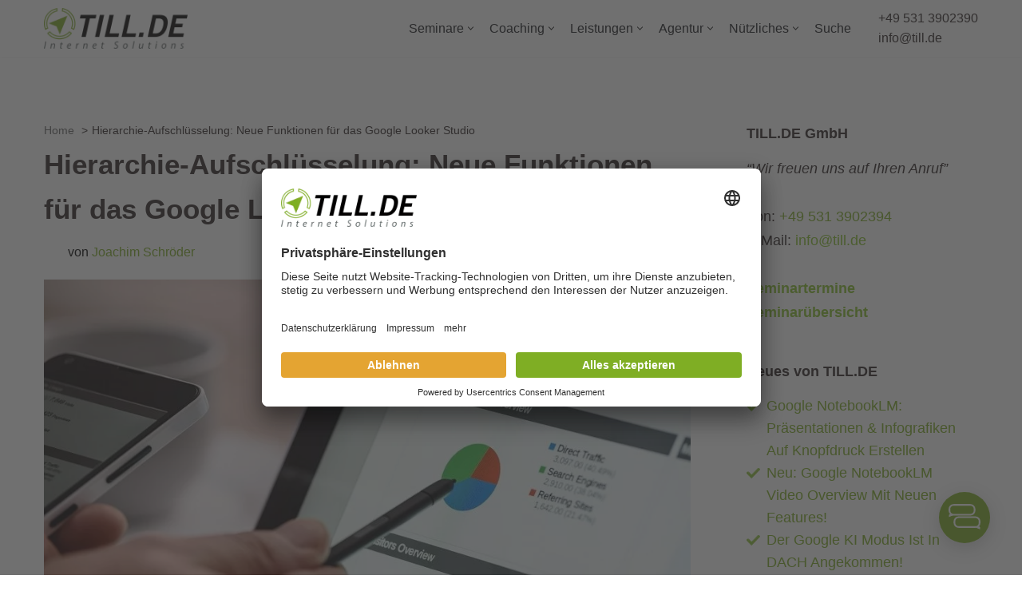

--- FILE ---
content_type: text/html; charset=UTF-8
request_url: https://www.till.de/neue-funktion-google-looker-studio-aufschluesselung/
body_size: 37637
content:
<!DOCTYPE html><html lang="de"><head><meta charset="UTF-8"><meta name="viewport" content="width=device-width, initial-scale=1, minimum-scale=1"><link rel="profile" href="http://gmpg.org/xfn/11"><link media="all" href="https://www.till.de/wp-content/cache/autoptimize/19/autoptimize_cc30fbf159260645c115c3f3cbf1d062.php" rel="stylesheet"><title>Aufschlüsselung | Drill Down | Funktion Google Looker Studios</title> <noscript data-wpr-hosted-gf-parameters=""></noscript><style id="rocket-critical-css">.elementor-kit-745{--e-global-color-primary:#7FAE24;--e-global-color-secondary:#54595F;--e-global-color-text:#7A7A7A;--e-global-color-accent:#61CE70;--e-global-color-07bab80:#F4F6FC;--e-global-color-6dfef89:#7FAE24;--e-global-color-4c9e377:#FFFFFF;--e-global-color-67e7a64:#E4A432;--e-global-color-3a21fa9:#2D2424;--e-global-color-398d567:#C5C5C5;--e-global-typography-primary-font-family:"Roboto";--e-global-typography-primary-font-weight:600;--e-global-typography-secondary-font-family:"Roboto Slab";--e-global-typography-secondary-font-weight:400;--e-global-typography-text-font-family:"Roboto";--e-global-typography-text-font-weight:400;--e-global-typography-accent-font-family:"Roboto";--e-global-typography-accent-font-weight:500}.elementor-section.elementor-section-boxed>.elementor-container{max-width:1140px}.elementor-widget:not(:last-child){margin-block-end:20px}.elementor-element{--widgets-spacing:20px 20px;--widgets-spacing-row:20px;--widgets-spacing-column:20px}@media (max-width:1024px){.elementor-section.elementor-section-boxed>.elementor-container{max-width:1024px}}@media (max-width:767px){.elementor-section.elementor-section-boxed>.elementor-container{max-width:767px}}.elementor-107274 .elementor-element.elementor-element-159be2f{--grid-row-gap:0px;--grid-column-gap:0px}</style><meta name="dc.title" content="Aufschlüsselung | Drill Down | Funktion Google Looker Studios"><meta name="dc.description" content="Wir erklären Dir die Funktion zur Aufschlüsselung von Diagrammen | Drill Down | im Google Looker Studio."><meta name="dc.relation" content="https://www.till.de/neue-funktion-google-looker-studio-aufschluesselung/"><meta name="dc.source" content="https://www.till.de/"><meta name="dc.language" content="de_DE"><meta name="description" content="Wir erklären Dir die Funktion zur Aufschlüsselung von Diagrammen | Drill Down | im Google Looker Studio."><meta name="robots" content="index, follow, max-snippet:-1, max-image-preview:large, max-video-preview:-1"><link rel="canonical" href="https://www.till.de/neue-funktion-google-looker-studio-aufschluesselung/"><meta property="og:url" content="https://www.till.de/neue-funktion-google-looker-studio-aufschluesselung/"><meta property="og:site_name" content="TILL.DE Internet Solutions"><meta property="og:locale" content="de_DE"><meta property="og:type" content="article"><meta property="article:author" content="https://www.facebook.com/TILL.DE.GmbH"><meta property="article:publisher" content="https://www.facebook.com/TILL.DE.GmbH"><meta property="article:section" content="Google Looker Studio"><meta property="og:title" content="Neue Funktion des Google Data Studios: Aufschlüsselung / Drill Down"><meta property="og:description" content="Mit der Funktion zur Aufschlüsselung von Diagrammen können Sie sich in Berichten Details anzeigen lassen. Die Funktion wird englisch &quot;Drill Down&quot; genannt."><meta property="og:image" content="https://www.till.de/wp-content/uploads/sites/19/2019/03/Google-Ads_Conversion_Einrichtung_1024x576px-1.jpg"><meta property="og:image:secure_url" content="https://www.till.de/wp-content/uploads/sites/19/2019/03/Google-Ads_Conversion_Einrichtung_1024x576px-1.jpg"><meta property="og:image:width" content="1024"><meta property="og:image:height" content="576"><meta property="og:image:alt" content="Traffic Source Overview"><meta name="twitter:card" content="summary"><meta name="twitter:site" content="@https://twitter.com/TILLde"><meta name="twitter:creator" content="@https://twitter.com/TILLde"><meta name="twitter:title" content="Neue Funktion des Google Data Studios: Aufschlüsselung / Drill Down"><meta name="twitter:description" content="Mit der Funktion zur Aufschlüsselung von Diagrammen können Sie sich in Berichten Details anzeigen lassen. Die Funktion wird englisch &quot;Drill Down&quot; genannt."><meta name="twitter:image" content="https://www.till.de/wp-content/uploads/sites/19/2019/03/Google-Ads_Conversion_Einrichtung_1024x576px-1.jpg"><link href='https://fonts.gstatic.com' crossorigin rel='preconnect' /><link rel="alternate" type="application/rss+xml" title="TILL.DE Internet Solutions &raquo; Feed" href="https://www.till.de/feed/" /><link rel="alternate" title="oEmbed (JSON)" type="application/json+oembed" href="https://www.till.de/wp-json/oembed/1.0/embed?url=https%3A%2F%2Fwww.till.de%2Fneue-funktion-google-looker-studio-aufschluesselung%2F" /><link rel="alternate" title="oEmbed (XML)" type="text/xml+oembed" href="https://www.till.de/wp-json/oembed/1.0/embed?url=https%3A%2F%2Fwww.till.de%2Fneue-funktion-google-looker-studio-aufschluesselung%2F&#038;format=xml" /><style id='wp-img-auto-sizes-contain-inline-css'>img:is([sizes=auto i],[sizes^="auto," i]){contain-intrinsic-size:3000px 1500px}
/*# sourceURL=wp-img-auto-sizes-contain-inline-css */</style><style id='classic-theme-styles-inline-css'>/*! This file is auto-generated */
.wp-block-button__link{color:#fff;background-color:#32373c;border-radius:9999px;box-shadow:none;text-decoration:none;padding:calc(.667em + 2px) calc(1.333em + 2px);font-size:1.125em}.wp-block-file__button{background:#32373c;color:#fff;text-decoration:none}
/*# sourceURL=/wp-includes/css/classic-themes.min.css */</style><style id='wpseopress-local-business-style-inline-css'>span.wp-block-wpseopress-local-business-field{margin-right:8px}

/*# sourceURL=https://www.till.de/wp-content/plugins/wp-seopress-pro/public/editor/blocks/local-business/style-index.css */</style><style id='wpseopress-table-of-contents-style-inline-css'>.wp-block-wpseopress-table-of-contents li.active>a{font-weight:bold}

/*# sourceURL=https://www.till.de/wp-content/plugins/wp-seopress-pro/public/editor/blocks/table-of-contents/style-index.css */</style><style id='global-styles-inline-css'>:root{--wp--preset--aspect-ratio--square: 1;--wp--preset--aspect-ratio--4-3: 4/3;--wp--preset--aspect-ratio--3-4: 3/4;--wp--preset--aspect-ratio--3-2: 3/2;--wp--preset--aspect-ratio--2-3: 2/3;--wp--preset--aspect-ratio--16-9: 16/9;--wp--preset--aspect-ratio--9-16: 9/16;--wp--preset--color--black: #000000;--wp--preset--color--cyan-bluish-gray: #abb8c3;--wp--preset--color--white: #ffffff;--wp--preset--color--pale-pink: #f78da7;--wp--preset--color--vivid-red: #cf2e2e;--wp--preset--color--luminous-vivid-orange: #ff6900;--wp--preset--color--luminous-vivid-amber: #fcb900;--wp--preset--color--light-green-cyan: #7bdcb5;--wp--preset--color--vivid-green-cyan: #00d084;--wp--preset--color--pale-cyan-blue: #8ed1fc;--wp--preset--color--vivid-cyan-blue: #0693e3;--wp--preset--color--vivid-purple: #9b51e0;--wp--preset--color--neve-link-color: var(--nv-primary-accent);--wp--preset--color--neve-link-hover-color: var(--nv-secondary-accent);--wp--preset--color--nv-site-bg: var(--nv-site-bg);--wp--preset--color--nv-light-bg: var(--nv-light-bg);--wp--preset--color--nv-dark-bg: var(--nv-dark-bg);--wp--preset--color--neve-text-color: var(--nv-text-color);--wp--preset--color--nv-text-dark-bg: var(--nv-text-dark-bg);--wp--preset--color--nv-c-1: var(--nv-c-1);--wp--preset--color--nv-c-2: var(--nv-c-2);--wp--preset--gradient--vivid-cyan-blue-to-vivid-purple: linear-gradient(135deg,rgb(6,147,227) 0%,rgb(155,81,224) 100%);--wp--preset--gradient--light-green-cyan-to-vivid-green-cyan: linear-gradient(135deg,rgb(122,220,180) 0%,rgb(0,208,130) 100%);--wp--preset--gradient--luminous-vivid-amber-to-luminous-vivid-orange: linear-gradient(135deg,rgb(252,185,0) 0%,rgb(255,105,0) 100%);--wp--preset--gradient--luminous-vivid-orange-to-vivid-red: linear-gradient(135deg,rgb(255,105,0) 0%,rgb(207,46,46) 100%);--wp--preset--gradient--very-light-gray-to-cyan-bluish-gray: linear-gradient(135deg,rgb(238,238,238) 0%,rgb(169,184,195) 100%);--wp--preset--gradient--cool-to-warm-spectrum: linear-gradient(135deg,rgb(74,234,220) 0%,rgb(151,120,209) 20%,rgb(207,42,186) 40%,rgb(238,44,130) 60%,rgb(251,105,98) 80%,rgb(254,248,76) 100%);--wp--preset--gradient--blush-light-purple: linear-gradient(135deg,rgb(255,206,236) 0%,rgb(152,150,240) 100%);--wp--preset--gradient--blush-bordeaux: linear-gradient(135deg,rgb(254,205,165) 0%,rgb(254,45,45) 50%,rgb(107,0,62) 100%);--wp--preset--gradient--luminous-dusk: linear-gradient(135deg,rgb(255,203,112) 0%,rgb(199,81,192) 50%,rgb(65,88,208) 100%);--wp--preset--gradient--pale-ocean: linear-gradient(135deg,rgb(255,245,203) 0%,rgb(182,227,212) 50%,rgb(51,167,181) 100%);--wp--preset--gradient--electric-grass: linear-gradient(135deg,rgb(202,248,128) 0%,rgb(113,206,126) 100%);--wp--preset--gradient--midnight: linear-gradient(135deg,rgb(2,3,129) 0%,rgb(40,116,252) 100%);--wp--preset--font-size--small: 13px;--wp--preset--font-size--medium: 20px;--wp--preset--font-size--large: 36px;--wp--preset--font-size--x-large: 42px;--wp--preset--spacing--20: 0.44rem;--wp--preset--spacing--30: 0.67rem;--wp--preset--spacing--40: 1rem;--wp--preset--spacing--50: 1.5rem;--wp--preset--spacing--60: 2.25rem;--wp--preset--spacing--70: 3.38rem;--wp--preset--spacing--80: 5.06rem;--wp--preset--shadow--natural: 6px 6px 9px rgba(0, 0, 0, 0.2);--wp--preset--shadow--deep: 12px 12px 50px rgba(0, 0, 0, 0.4);--wp--preset--shadow--sharp: 6px 6px 0px rgba(0, 0, 0, 0.2);--wp--preset--shadow--outlined: 6px 6px 0px -3px rgb(255, 255, 255), 6px 6px rgb(0, 0, 0);--wp--preset--shadow--crisp: 6px 6px 0px rgb(0, 0, 0);}:where(.is-layout-flex){gap: 0.5em;}:where(.is-layout-grid){gap: 0.5em;}body .is-layout-flex{display: flex;}.is-layout-flex{flex-wrap: wrap;align-items: center;}.is-layout-flex > :is(*, div){margin: 0;}body .is-layout-grid{display: grid;}.is-layout-grid > :is(*, div){margin: 0;}:where(.wp-block-columns.is-layout-flex){gap: 2em;}:where(.wp-block-columns.is-layout-grid){gap: 2em;}:where(.wp-block-post-template.is-layout-flex){gap: 1.25em;}:where(.wp-block-post-template.is-layout-grid){gap: 1.25em;}.has-black-color{color: var(--wp--preset--color--black) !important;}.has-cyan-bluish-gray-color{color: var(--wp--preset--color--cyan-bluish-gray) !important;}.has-white-color{color: var(--wp--preset--color--white) !important;}.has-pale-pink-color{color: var(--wp--preset--color--pale-pink) !important;}.has-vivid-red-color{color: var(--wp--preset--color--vivid-red) !important;}.has-luminous-vivid-orange-color{color: var(--wp--preset--color--luminous-vivid-orange) !important;}.has-luminous-vivid-amber-color{color: var(--wp--preset--color--luminous-vivid-amber) !important;}.has-light-green-cyan-color{color: var(--wp--preset--color--light-green-cyan) !important;}.has-vivid-green-cyan-color{color: var(--wp--preset--color--vivid-green-cyan) !important;}.has-pale-cyan-blue-color{color: var(--wp--preset--color--pale-cyan-blue) !important;}.has-vivid-cyan-blue-color{color: var(--wp--preset--color--vivid-cyan-blue) !important;}.has-vivid-purple-color{color: var(--wp--preset--color--vivid-purple) !important;}.has-neve-link-color-color{color: var(--wp--preset--color--neve-link-color) !important;}.has-neve-link-hover-color-color{color: var(--wp--preset--color--neve-link-hover-color) !important;}.has-nv-site-bg-color{color: var(--wp--preset--color--nv-site-bg) !important;}.has-nv-light-bg-color{color: var(--wp--preset--color--nv-light-bg) !important;}.has-nv-dark-bg-color{color: var(--wp--preset--color--nv-dark-bg) !important;}.has-neve-text-color-color{color: var(--wp--preset--color--neve-text-color) !important;}.has-nv-text-dark-bg-color{color: var(--wp--preset--color--nv-text-dark-bg) !important;}.has-nv-c-1-color{color: var(--wp--preset--color--nv-c-1) !important;}.has-nv-c-2-color{color: var(--wp--preset--color--nv-c-2) !important;}.has-black-background-color{background-color: var(--wp--preset--color--black) !important;}.has-cyan-bluish-gray-background-color{background-color: var(--wp--preset--color--cyan-bluish-gray) !important;}.has-white-background-color{background-color: var(--wp--preset--color--white) !important;}.has-pale-pink-background-color{background-color: var(--wp--preset--color--pale-pink) !important;}.has-vivid-red-background-color{background-color: var(--wp--preset--color--vivid-red) !important;}.has-luminous-vivid-orange-background-color{background-color: var(--wp--preset--color--luminous-vivid-orange) !important;}.has-luminous-vivid-amber-background-color{background-color: var(--wp--preset--color--luminous-vivid-amber) !important;}.has-light-green-cyan-background-color{background-color: var(--wp--preset--color--light-green-cyan) !important;}.has-vivid-green-cyan-background-color{background-color: var(--wp--preset--color--vivid-green-cyan) !important;}.has-pale-cyan-blue-background-color{background-color: var(--wp--preset--color--pale-cyan-blue) !important;}.has-vivid-cyan-blue-background-color{background-color: var(--wp--preset--color--vivid-cyan-blue) !important;}.has-vivid-purple-background-color{background-color: var(--wp--preset--color--vivid-purple) !important;}.has-neve-link-color-background-color{background-color: var(--wp--preset--color--neve-link-color) !important;}.has-neve-link-hover-color-background-color{background-color: var(--wp--preset--color--neve-link-hover-color) !important;}.has-nv-site-bg-background-color{background-color: var(--wp--preset--color--nv-site-bg) !important;}.has-nv-light-bg-background-color{background-color: var(--wp--preset--color--nv-light-bg) !important;}.has-nv-dark-bg-background-color{background-color: var(--wp--preset--color--nv-dark-bg) !important;}.has-neve-text-color-background-color{background-color: var(--wp--preset--color--neve-text-color) !important;}.has-nv-text-dark-bg-background-color{background-color: var(--wp--preset--color--nv-text-dark-bg) !important;}.has-nv-c-1-background-color{background-color: var(--wp--preset--color--nv-c-1) !important;}.has-nv-c-2-background-color{background-color: var(--wp--preset--color--nv-c-2) !important;}.has-black-border-color{border-color: var(--wp--preset--color--black) !important;}.has-cyan-bluish-gray-border-color{border-color: var(--wp--preset--color--cyan-bluish-gray) !important;}.has-white-border-color{border-color: var(--wp--preset--color--white) !important;}.has-pale-pink-border-color{border-color: var(--wp--preset--color--pale-pink) !important;}.has-vivid-red-border-color{border-color: var(--wp--preset--color--vivid-red) !important;}.has-luminous-vivid-orange-border-color{border-color: var(--wp--preset--color--luminous-vivid-orange) !important;}.has-luminous-vivid-amber-border-color{border-color: var(--wp--preset--color--luminous-vivid-amber) !important;}.has-light-green-cyan-border-color{border-color: var(--wp--preset--color--light-green-cyan) !important;}.has-vivid-green-cyan-border-color{border-color: var(--wp--preset--color--vivid-green-cyan) !important;}.has-pale-cyan-blue-border-color{border-color: var(--wp--preset--color--pale-cyan-blue) !important;}.has-vivid-cyan-blue-border-color{border-color: var(--wp--preset--color--vivid-cyan-blue) !important;}.has-vivid-purple-border-color{border-color: var(--wp--preset--color--vivid-purple) !important;}.has-neve-link-color-border-color{border-color: var(--wp--preset--color--neve-link-color) !important;}.has-neve-link-hover-color-border-color{border-color: var(--wp--preset--color--neve-link-hover-color) !important;}.has-nv-site-bg-border-color{border-color: var(--wp--preset--color--nv-site-bg) !important;}.has-nv-light-bg-border-color{border-color: var(--wp--preset--color--nv-light-bg) !important;}.has-nv-dark-bg-border-color{border-color: var(--wp--preset--color--nv-dark-bg) !important;}.has-neve-text-color-border-color{border-color: var(--wp--preset--color--neve-text-color) !important;}.has-nv-text-dark-bg-border-color{border-color: var(--wp--preset--color--nv-text-dark-bg) !important;}.has-nv-c-1-border-color{border-color: var(--wp--preset--color--nv-c-1) !important;}.has-nv-c-2-border-color{border-color: var(--wp--preset--color--nv-c-2) !important;}.has-vivid-cyan-blue-to-vivid-purple-gradient-background{background: var(--wp--preset--gradient--vivid-cyan-blue-to-vivid-purple) !important;}.has-light-green-cyan-to-vivid-green-cyan-gradient-background{background: var(--wp--preset--gradient--light-green-cyan-to-vivid-green-cyan) !important;}.has-luminous-vivid-amber-to-luminous-vivid-orange-gradient-background{background: var(--wp--preset--gradient--luminous-vivid-amber-to-luminous-vivid-orange) !important;}.has-luminous-vivid-orange-to-vivid-red-gradient-background{background: var(--wp--preset--gradient--luminous-vivid-orange-to-vivid-red) !important;}.has-very-light-gray-to-cyan-bluish-gray-gradient-background{background: var(--wp--preset--gradient--very-light-gray-to-cyan-bluish-gray) !important;}.has-cool-to-warm-spectrum-gradient-background{background: var(--wp--preset--gradient--cool-to-warm-spectrum) !important;}.has-blush-light-purple-gradient-background{background: var(--wp--preset--gradient--blush-light-purple) !important;}.has-blush-bordeaux-gradient-background{background: var(--wp--preset--gradient--blush-bordeaux) !important;}.has-luminous-dusk-gradient-background{background: var(--wp--preset--gradient--luminous-dusk) !important;}.has-pale-ocean-gradient-background{background: var(--wp--preset--gradient--pale-ocean) !important;}.has-electric-grass-gradient-background{background: var(--wp--preset--gradient--electric-grass) !important;}.has-midnight-gradient-background{background: var(--wp--preset--gradient--midnight) !important;}.has-small-font-size{font-size: var(--wp--preset--font-size--small) !important;}.has-medium-font-size{font-size: var(--wp--preset--font-size--medium) !important;}.has-large-font-size{font-size: var(--wp--preset--font-size--large) !important;}.has-x-large-font-size{font-size: var(--wp--preset--font-size--x-large) !important;}
:where(.wp-block-post-template.is-layout-flex){gap: 1.25em;}:where(.wp-block-post-template.is-layout-grid){gap: 1.25em;}
:where(.wp-block-term-template.is-layout-flex){gap: 1.25em;}:where(.wp-block-term-template.is-layout-grid){gap: 1.25em;}
:where(.wp-block-columns.is-layout-flex){gap: 2em;}:where(.wp-block-columns.is-layout-grid){gap: 2em;}
:root :where(.wp-block-pullquote){font-size: 1.5em;line-height: 1.6;}
/*# sourceURL=global-styles-inline-css */</style><style id='neve-style-inline-css'>.is-menu-sidebar .header-menu-sidebar { visibility: visible; }.is-menu-sidebar.menu_sidebar_slide_left .header-menu-sidebar { transform: translate3d(0, 0, 0); left: 0; }.is-menu-sidebar.menu_sidebar_slide_right .header-menu-sidebar { transform: translate3d(0, 0, 0); right: 0; }.is-menu-sidebar.menu_sidebar_pull_right .header-menu-sidebar, .is-menu-sidebar.menu_sidebar_pull_left .header-menu-sidebar { transform: translateX(0); }.is-menu-sidebar.menu_sidebar_dropdown .header-menu-sidebar { height: auto; }.is-menu-sidebar.menu_sidebar_dropdown .header-menu-sidebar-inner { max-height: 400px; padding: 20px 0; }.is-menu-sidebar.menu_sidebar_full_canvas .header-menu-sidebar { opacity: 1; }.header-menu-sidebar .menu-item-nav-search:not(.floating) { pointer-events: none; }.header-menu-sidebar .menu-item-nav-search .is-menu-sidebar { pointer-events: unset; }
.nv-meta-list li.meta:not(:last-child):after { content:"/" }.nv-meta-list .no-mobile{
			display:none;
		}.nv-meta-list li.last::after{
			content: ""!important;
		}@media (min-width: 769px) {
			.nv-meta-list .no-mobile {
				display: inline-block;
			}
			.nv-meta-list li.last:not(:last-child)::after {
		 		content: "/" !important;
			}
		}
.nav-ul li .caret svg, .nav-ul li .caret img{width:var(--smiconsize, 0.5em);height:var(--smiconsize, 0.5em);}.nav-ul .sub-menu li {border-style: var(--itembstyle);}
 :root{ --container: 748px;--postwidth:100%; --primarybtnbg: #ffffff; --secondarybtnbg: #2b2b2b; --primarybtnhoverbg: #04c3b8; --primarybtncolor: #394274; --secondarybtncolor: #ffffff; --primarybtnhovercolor: #ffffff; --secondarybtnhovercolor: #676767;--primarybtnborderradius:04px;--secondarybtnborderradius:04px;--btnpadding:13px 15px;--primarybtnpadding:13px 15px;--secondarybtnpadding:13px 15px; --bodyfontfamily: Barlow; --bodyfontsize: 15px; --bodylineheight: 1.6em; --bodyletterspacing: 0px; --bodyfontweight: 400; --bodytexttransform: none; --headingsfontfamily: Barlow; --h1fontsize: 35px; --h1fontweight: 600; --h1lineheight: 1.1em; --h1letterspacing: 0px; --h1texttransform: none; --h2fontsize: 30px; --h2fontweight: 600; --h2lineheight: 1.6em; --h2letterspacing: 0px; --h2texttransform: none; --h3fontsize: 20px; --h3fontweight: 600; --h3lineheight: 1.6em; --h3letterspacing: 0px; --h3texttransform: none; --h4fontsize: 1em; --h4fontweight: 500; --h4lineheight: 1.6em; --h4letterspacing: 0px; --h4texttransform: none; --h5fontsize: 0.75em; --h5fontweight: 800; --h5lineheight: 1.6em; --h5letterspacing: 0px; --h5texttransform: none; --h6fontsize: 0.75em; --h6fontweight: 600; --h6lineheight: 1.6em; --h6letterspacing: 0px; --h6texttransform: capitalize;--formfieldborderwidth:2px;--formfieldborderradius:3px; --formfieldbgcolor: var(--nv-site-bg); --formfieldbordercolor: #dddddd; --formfieldcolor: var(--nv-text-color);--formfieldpadding:10px 12px; } .nv-index-posts{ --borderradius:0px; } .has-neve-button-color-color{ color: #ffffff!important; } .has-neve-button-color-background-color{ background-color: #ffffff!important; } .single-post-container .alignfull > [class*="__inner-container"], .single-post-container .alignwide > [class*="__inner-container"]{ max-width:718px } .nv-meta-list{ --avatarsize: 20px; } .single .nv-meta-list{ --avatarsize: 20px; } .nv-post-cover{ --height: 250px;--padding:40px 15px;--justify: flex-start; --textalign: left; --valign: center; } .nv-post-cover .nv-title-meta-wrap, .nv-page-title-wrap, .entry-header{ --textalign: left; } .nv-is-boxed.nv-title-meta-wrap{ --padding:40px 15px; --bgcolor: var(--nv-dark-bg); } .nv-overlay{ --opacity: 50; --blendmode: normal; } .nv-is-boxed.nv-comments-wrap{ --padding:20px; } .nv-is-boxed.comment-respond{ --padding:20px; } .nv-single-post-wrap{ --spacing: 60px; } .single:not(.single-product), .page{ --c-vspace:0 0 0 0;; } .scroll-to-top{ --color: var(--nv-text-dark-bg);--padding:8px 10px; --borderradius: 3px; --bgcolor: #7fae24; --hovercolor: var(--nv-text-dark-bg); --hoverbgcolor: #707a7a;--size:16px; } .global-styled{ --bgcolor: var(--nv-site-bg); } .header-top{ --rowbcolor: var(--nv-light-bg); --color: var(--nv-text-color); --bgcolor: #f0f0f0; } .header-main{ --rowbcolor: var(--nv-light-bg); --color: var(--nv-text-color); --bgcolor: #ffffff; } .header-bottom{ --rowbcolor: var(--nv-light-bg); --color: var(--nv-text-color); --bgcolor: #ffffff; } .header-menu-sidebar-bg{ --justify: flex-start; --textalign: left;--flexg: 1;--wrapdropdownwidth: auto; --color: var(--nv-text-color); --bgcolor: #ffffff; } .header-menu-sidebar{ width: 360px; } .builder-item--logo{ --maxwidth: 120px; --fs: 24px;--padding:10px 0;--margin:0; --textalign: left;--justify: flex-start; } .builder-item--nav-icon,.header-menu-sidebar .close-sidebar-panel .navbar-toggle{ --borderradius:3px;--borderwidth:1px; } .builder-item--nav-icon{ --label-margin:0 5px 0 0;;--padding:10px 15px;--margin:0; } .builder-item--primary-menu{ --color: #18191d; --hovercolor: #7fae24; --hovertextcolor: var(--nv-text-color); --activecolor: #18191d; --spacing: 20px; --height: 25px; --smiconsize: 7px;--padding:0;--margin:0; --fontsize: 1em; --lineheight: 1.6em; --letterspacing: 0px; --fontweight: 500; --texttransform: none; --iconsize: 1em; } .builder-item--primary-menu .sub-menu{ --bstyle: none; --itembstyle: none; } .hfg-is-group.has-primary-menu .inherit-ff{ --inheritedfw: 500; } .builder-item--custom_html{ --padding:0;--margin:0; --fontsize: 1em; --lineheight: 1.6em; --letterspacing: 0px; --fontweight: 500; --texttransform: none; --iconsize: 1em; --textalign: left;--justify: flex-start; } .builder-item--custom_html_3{ --padding:0;--margin:0; --fontsize: 1em; --lineheight: 1.6; --letterspacing: 0px; --fontweight: 500; --texttransform: none; --iconsize: 1em; --textalign: left;--justify: flex-start; } .footer-top-inner .row{ grid-template-columns:1fr 1fr 1fr; --valign: flex-start; } .footer-top{ --rowbcolor: var(--nv-light-bg); --color: var(--nv-text-color); --bgcolor: #ffffff; } .footer-main-inner .row{ grid-template-columns:1fr 1fr 1fr; --valign: flex-start; } .footer-main{ --rowbcolor: var(--nv-light-bg); --color: var(--nv-text-color); --bgcolor: var(--nv-site-bg); } .footer-bottom-inner .row{ grid-template-columns:1fr 1fr 1fr; --valign: flex-start; } .footer-bottom{ --rowbcolor: var(--nv-light-bg); --color: var(--nv-text-dark-bg); --bgcolor: #18191d; } .page_header-top{ --rowbcolor: var(--nv-light-bg); --color: var(--nv-text-color); --bgcolor: var(--nv-site-bg); } .page_header-bottom{ --rowbcolor: var(--nv-light-bg); --color: var(--nv-text-color); --bgcolor: var(--nv-site-bg); } @media(min-width: 576px){ :root{ --container: 992px;--postwidth:100%;--btnpadding:13px 15px;--primarybtnpadding:13px 15px;--secondarybtnpadding:13px 15px; --bodyfontsize: 16px; --bodylineheight: 1.6em; --bodyletterspacing: 0px; --h1fontsize: 55px; --h1lineheight: 1.2em; --h1letterspacing: 0px; --h2fontsize: 35px; --h2lineheight: 1.6em; --h2letterspacing: 0px; --h3fontsize: 20px; --h3lineheight: 1.6em; --h3letterspacing: 0px; --h4fontsize: 1em; --h4lineheight: 1.6em; --h4letterspacing: 0px; --h5fontsize: 0.75em; --h5lineheight: 1.6em; --h5letterspacing: 0px; --h6fontsize: 0.75em; --h6lineheight: 1.6em; --h6letterspacing: 0px; } .single-post-container .alignfull > [class*="__inner-container"], .single-post-container .alignwide > [class*="__inner-container"]{ max-width:962px } .nv-meta-list{ --avatarsize: 20px; } .single .nv-meta-list{ --avatarsize: 20px; } .nv-post-cover{ --height: 320px;--padding:60px 30px;--justify: flex-start; --textalign: left; --valign: center; } .nv-post-cover .nv-title-meta-wrap, .nv-page-title-wrap, .entry-header{ --textalign: left; } .nv-is-boxed.nv-title-meta-wrap{ --padding:60px 30px; } .nv-is-boxed.nv-comments-wrap{ --padding:30px; } .nv-is-boxed.comment-respond{ --padding:30px; } .nv-single-post-wrap{ --spacing: 60px; } .single:not(.single-product), .page{ --c-vspace:0 0 0 0;; } .scroll-to-top{ --padding:8px 10px;--size:16px; } .header-menu-sidebar-bg{ --justify: flex-start; --textalign: left;--flexg: 1;--wrapdropdownwidth: auto; } .header-menu-sidebar{ width: 360px; } .builder-item--logo{ --maxwidth: 120px; --fs: 24px;--padding:10px 0;--margin:0; --textalign: left;--justify: flex-start; } .builder-item--nav-icon{ --label-margin:0 5px 0 0;;--padding:10px 15px;--margin:0; } .builder-item--primary-menu{ --spacing: 20px; --height: 25px; --smiconsize: 7px;--padding:0;--margin:0; --fontsize: 1em; --lineheight: 1.6em; --letterspacing: 0px; --iconsize: 1em; } .builder-item--custom_html{ --padding:0;--margin:0; --fontsize: 1em; --lineheight: 1.6em; --letterspacing: 0px; --iconsize: 1em; --textalign: left;--justify: flex-start; } .builder-item--custom_html_3{ --padding:0;--margin:0; --fontsize: 1em; --lineheight: 1.6; --letterspacing: 0px; --iconsize: 1em; --textalign: left;--justify: flex-start; } }@media(min-width: 960px){ :root{ --container: 1170px;--postwidth:100%;--btnpadding:13px 15px;--primarybtnpadding:13px 15px;--secondarybtnpadding:13px 15px; --bodyfontsize: 18px; --bodylineheight: 1.7em; --bodyletterspacing: 0px; --h1fontsize: 55px; --h1lineheight: 1.6em; --h1letterspacing: 0px; --h2fontsize: 35px; --h2lineheight: 1.6em; --h2letterspacing: 0px; --h3fontsize: 18px; --h3lineheight: 1.6em; --h3letterspacing: 0px; --h4fontsize: 16px; --h4lineheight: 1.6em; --h4letterspacing: 0px; --h5fontsize: 14px; --h5lineheight: 1.6em; --h5letterspacing: 0px; --h6fontsize: 13px; --h6lineheight: 1.6em; --h6letterspacing: 0px; } .nv-index-posts{ --postcoltemplate:35fr 65fr; } body:not(.single):not(.archive):not(.blog):not(.search):not(.error404) .neve-main > .container .col, body.post-type-archive-course .neve-main > .container .col, body.post-type-archive-llms_membership .neve-main > .container .col{ max-width: 100%; } body:not(.single):not(.archive):not(.blog):not(.search):not(.error404) .nv-sidebar-wrap, body.post-type-archive-course .nv-sidebar-wrap, body.post-type-archive-llms_membership .nv-sidebar-wrap{ max-width: 0%; } .neve-main > .archive-container .nv-index-posts.col{ max-width: 100%; } .neve-main > .archive-container .nv-sidebar-wrap{ max-width: 0%; } .neve-main > .single-post-container .nv-single-post-wrap.col{ max-width: 70%; } .single-post-container .alignfull > [class*="__inner-container"], .single-post-container .alignwide > [class*="__inner-container"]{ max-width:789px } .container-fluid.single-post-container .alignfull > [class*="__inner-container"], .container-fluid.single-post-container .alignwide > [class*="__inner-container"]{ max-width:calc(70% + 15px) } .neve-main > .single-post-container .nv-sidebar-wrap{ max-width: 30%; } .nv-meta-list{ --avatarsize: 20px; } .single .nv-meta-list{ --avatarsize: 20px; } .nv-post-cover{ --height: 400px;--padding:60px 40px;--justify: flex-start; --textalign: left; --valign: center; } .nv-post-cover .nv-title-meta-wrap, .nv-page-title-wrap, .entry-header{ --textalign: left; } .nv-is-boxed.nv-title-meta-wrap{ --padding:60px 40px; } .nv-is-boxed.nv-comments-wrap{ --padding:40px; } .nv-is-boxed.comment-respond{ --padding:40px; } .nv-single-post-wrap{ --spacing: 20px; } .single:not(.single-product), .page{ --c-vspace:0 0 0 0;; } .scroll-to-top{ --padding:8px 10px;--size:16px; } .header-menu-sidebar-bg{ --justify: flex-start; --textalign: left;--flexg: 1;--wrapdropdownwidth: auto; } .header-menu-sidebar{ width: 360px; } .builder-item--logo{ --maxwidth: 180px; --fs: 24px;--padding:10px 0;--margin:0; --textalign: left;--justify: flex-start; } .builder-item--nav-icon{ --label-margin:0 5px 0 0;;--padding:10px 15px;--margin:0; } .builder-item--primary-menu{ --spacing: 12px; --height: 25px; --smiconsize: 7px;--padding:0;--margin:0; --fontsize: 0.9em; --lineheight: 1.6em; --letterspacing: 0px; --iconsize: 0.9em; } .builder-item--custom_html{ --padding:0;--margin:0; --fontsize: 0.9em; --lineheight: 1.6em; --letterspacing: 0px; --iconsize: 0.9em; --textalign: left;--justify: flex-start; } .builder-item--custom_html_3{ --padding:0;--margin:0; --fontsize: 1em; --lineheight: 1.6; --letterspacing: 0px; --iconsize: 1em; --textalign: left;--justify: flex-start; } .layout-alternative:nth-child(even){ --postcoltemplate:65fr 35fr; } }#menu-item-85194>.sub-menu{--gridcols:1fr 1fr 1fr}#menu-item-85194>.sub-menu>li:nth-child(3n){border:0!important;}.layout-fullwidth .hfg-slot { position: relative }#menu-item-98227>.sub-menu{--gridcols:1fr 1fr 1fr}#menu-item-98227>.sub-menu>li:nth-child(3n){border:0!important;}.layout-fullwidth .hfg-slot { position: relative }#menu-item-85237>.sub-menu{--gridcols:1fr 1fr 1fr}#menu-item-85237>.sub-menu>li:nth-child(3n){border:0!important;}.layout-fullwidth .hfg-slot { position: relative }#menu-item-85253>.sub-menu{--gridcols:1fr 1fr 1fr}#menu-item-85253>.sub-menu>li:nth-child(3n){border:0!important;}.layout-fullwidth .hfg-slot { position: relative }#menu-item-85261>.sub-menu{--gridcols:1fr 1fr 1fr}#menu-item-85261>.sub-menu>li:nth-child(3n){border:0!important;}.layout-fullwidth .hfg-slot { position: relative }#menu-item-85267>.sub-menu{--gridcols:1fr 1fr 1fr}#menu-item-85267>.sub-menu>li:nth-child(3n){border:0!important;}.layout-fullwidth .hfg-slot { position: relative }.nv-content-wrap .elementor a:not(.button):not(.wp-block-file__button){ text-decoration: none; }.scroll-to-top {right: 20px; border: none; position: fixed; bottom: 30px; display: none; opacity: 0; visibility: hidden; transition: opacity 0.3s ease-in-out, visibility 0.3s ease-in-out; align-items: center; justify-content: center; z-index: 999; } @supports (-webkit-overflow-scrolling: touch) { .scroll-to-top { bottom: 74px; } } .scroll-to-top.image { background-position: center; } .scroll-to-top .scroll-to-top-image { width: 100%; height: 100%; } .scroll-to-top .scroll-to-top-label { margin: 0; padding: 5px; } .scroll-to-top:hover { text-decoration: none; } .scroll-to-top.scroll-to-top-left {left: 20px; right: unset;} .scroll-to-top.scroll-show-mobile { display: flex; } @media (min-width: 960px) { .scroll-to-top { display: flex; } }.scroll-to-top { color: var(--color); padding: var(--padding); border-radius: var(--borderradius); background: var(--bgcolor); } .scroll-to-top:hover, .scroll-to-top:focus { color: var(--hovercolor); background: var(--hoverbgcolor); } .scroll-to-top-icon, .scroll-to-top.image .scroll-to-top-image { width: var(--size); height: var(--size); } .scroll-to-top-image { background-image: var(--bgimage); background-size: cover; }:root{--nv-primary-accent:#7fae24;--nv-secondary-accent:#d9d9d9;--nv-site-bg:#ffffff;--nv-light-bg:#ededed;--nv-dark-bg:#14171c;--nv-text-color:#2d2424;--nv-text-dark-bg:#ffffff;--nv-c-1:#77b978;--nv-c-2:#f37262;--nv-fallback-ff:Arial, Helvetica, sans-serif;}
:root{--e-global-color-nvprimaryaccent:#7fae24;--e-global-color-nvsecondaryaccent:#d9d9d9;--e-global-color-nvsitebg:#ffffff;--e-global-color-nvlightbg:#ededed;--e-global-color-nvdarkbg:#14171c;--e-global-color-nvtextcolor:#2d2424;--e-global-color-nvtextdarkbg:#ffffff;--e-global-color-nvc1:#77b978;--e-global-color-nvc2:#f37262;}
/*# sourceURL=neve-style-inline-css */</style><style id='elementor-frontend-inline-css'>@-webkit-keyframes ha_fadeIn{0%{opacity:0}to{opacity:1}}@keyframes ha_fadeIn{0%{opacity:0}to{opacity:1}}@-webkit-keyframes ha_zoomIn{0%{opacity:0;-webkit-transform:scale3d(.3,.3,.3);transform:scale3d(.3,.3,.3)}50%{opacity:1}}@keyframes ha_zoomIn{0%{opacity:0;-webkit-transform:scale3d(.3,.3,.3);transform:scale3d(.3,.3,.3)}50%{opacity:1}}@-webkit-keyframes ha_rollIn{0%{opacity:0;-webkit-transform:translate3d(-100%,0,0) rotate3d(0,0,1,-120deg);transform:translate3d(-100%,0,0) rotate3d(0,0,1,-120deg)}to{opacity:1}}@keyframes ha_rollIn{0%{opacity:0;-webkit-transform:translate3d(-100%,0,0) rotate3d(0,0,1,-120deg);transform:translate3d(-100%,0,0) rotate3d(0,0,1,-120deg)}to{opacity:1}}@-webkit-keyframes ha_bounce{0%,20%,53%,to{-webkit-animation-timing-function:cubic-bezier(.215,.61,.355,1);animation-timing-function:cubic-bezier(.215,.61,.355,1)}40%,43%{-webkit-transform:translate3d(0,-30px,0) scaleY(1.1);transform:translate3d(0,-30px,0) scaleY(1.1);-webkit-animation-timing-function:cubic-bezier(.755,.05,.855,.06);animation-timing-function:cubic-bezier(.755,.05,.855,.06)}70%{-webkit-transform:translate3d(0,-15px,0) scaleY(1.05);transform:translate3d(0,-15px,0) scaleY(1.05);-webkit-animation-timing-function:cubic-bezier(.755,.05,.855,.06);animation-timing-function:cubic-bezier(.755,.05,.855,.06)}80%{-webkit-transition-timing-function:cubic-bezier(.215,.61,.355,1);transition-timing-function:cubic-bezier(.215,.61,.355,1);-webkit-transform:translate3d(0,0,0) scaleY(.95);transform:translate3d(0,0,0) scaleY(.95)}90%{-webkit-transform:translate3d(0,-4px,0) scaleY(1.02);transform:translate3d(0,-4px,0) scaleY(1.02)}}@keyframes ha_bounce{0%,20%,53%,to{-webkit-animation-timing-function:cubic-bezier(.215,.61,.355,1);animation-timing-function:cubic-bezier(.215,.61,.355,1)}40%,43%{-webkit-transform:translate3d(0,-30px,0) scaleY(1.1);transform:translate3d(0,-30px,0) scaleY(1.1);-webkit-animation-timing-function:cubic-bezier(.755,.05,.855,.06);animation-timing-function:cubic-bezier(.755,.05,.855,.06)}70%{-webkit-transform:translate3d(0,-15px,0) scaleY(1.05);transform:translate3d(0,-15px,0) scaleY(1.05);-webkit-animation-timing-function:cubic-bezier(.755,.05,.855,.06);animation-timing-function:cubic-bezier(.755,.05,.855,.06)}80%{-webkit-transition-timing-function:cubic-bezier(.215,.61,.355,1);transition-timing-function:cubic-bezier(.215,.61,.355,1);-webkit-transform:translate3d(0,0,0) scaleY(.95);transform:translate3d(0,0,0) scaleY(.95)}90%{-webkit-transform:translate3d(0,-4px,0) scaleY(1.02);transform:translate3d(0,-4px,0) scaleY(1.02)}}@-webkit-keyframes ha_bounceIn{0%,20%,40%,60%,80%,to{-webkit-animation-timing-function:cubic-bezier(.215,.61,.355,1);animation-timing-function:cubic-bezier(.215,.61,.355,1)}0%{opacity:0;-webkit-transform:scale3d(.3,.3,.3);transform:scale3d(.3,.3,.3)}20%{-webkit-transform:scale3d(1.1,1.1,1.1);transform:scale3d(1.1,1.1,1.1)}40%{-webkit-transform:scale3d(.9,.9,.9);transform:scale3d(.9,.9,.9)}60%{opacity:1;-webkit-transform:scale3d(1.03,1.03,1.03);transform:scale3d(1.03,1.03,1.03)}80%{-webkit-transform:scale3d(.97,.97,.97);transform:scale3d(.97,.97,.97)}to{opacity:1}}@keyframes ha_bounceIn{0%,20%,40%,60%,80%,to{-webkit-animation-timing-function:cubic-bezier(.215,.61,.355,1);animation-timing-function:cubic-bezier(.215,.61,.355,1)}0%{opacity:0;-webkit-transform:scale3d(.3,.3,.3);transform:scale3d(.3,.3,.3)}20%{-webkit-transform:scale3d(1.1,1.1,1.1);transform:scale3d(1.1,1.1,1.1)}40%{-webkit-transform:scale3d(.9,.9,.9);transform:scale3d(.9,.9,.9)}60%{opacity:1;-webkit-transform:scale3d(1.03,1.03,1.03);transform:scale3d(1.03,1.03,1.03)}80%{-webkit-transform:scale3d(.97,.97,.97);transform:scale3d(.97,.97,.97)}to{opacity:1}}@-webkit-keyframes ha_flipInX{0%{opacity:0;-webkit-transform:perspective(400px) rotate3d(1,0,0,90deg);transform:perspective(400px) rotate3d(1,0,0,90deg);-webkit-animation-timing-function:ease-in;animation-timing-function:ease-in}40%{-webkit-transform:perspective(400px) rotate3d(1,0,0,-20deg);transform:perspective(400px) rotate3d(1,0,0,-20deg);-webkit-animation-timing-function:ease-in;animation-timing-function:ease-in}60%{opacity:1;-webkit-transform:perspective(400px) rotate3d(1,0,0,10deg);transform:perspective(400px) rotate3d(1,0,0,10deg)}80%{-webkit-transform:perspective(400px) rotate3d(1,0,0,-5deg);transform:perspective(400px) rotate3d(1,0,0,-5deg)}}@keyframes ha_flipInX{0%{opacity:0;-webkit-transform:perspective(400px) rotate3d(1,0,0,90deg);transform:perspective(400px) rotate3d(1,0,0,90deg);-webkit-animation-timing-function:ease-in;animation-timing-function:ease-in}40%{-webkit-transform:perspective(400px) rotate3d(1,0,0,-20deg);transform:perspective(400px) rotate3d(1,0,0,-20deg);-webkit-animation-timing-function:ease-in;animation-timing-function:ease-in}60%{opacity:1;-webkit-transform:perspective(400px) rotate3d(1,0,0,10deg);transform:perspective(400px) rotate3d(1,0,0,10deg)}80%{-webkit-transform:perspective(400px) rotate3d(1,0,0,-5deg);transform:perspective(400px) rotate3d(1,0,0,-5deg)}}@-webkit-keyframes ha_flipInY{0%{opacity:0;-webkit-transform:perspective(400px) rotate3d(0,1,0,90deg);transform:perspective(400px) rotate3d(0,1,0,90deg);-webkit-animation-timing-function:ease-in;animation-timing-function:ease-in}40%{-webkit-transform:perspective(400px) rotate3d(0,1,0,-20deg);transform:perspective(400px) rotate3d(0,1,0,-20deg);-webkit-animation-timing-function:ease-in;animation-timing-function:ease-in}60%{opacity:1;-webkit-transform:perspective(400px) rotate3d(0,1,0,10deg);transform:perspective(400px) rotate3d(0,1,0,10deg)}80%{-webkit-transform:perspective(400px) rotate3d(0,1,0,-5deg);transform:perspective(400px) rotate3d(0,1,0,-5deg)}}@keyframes ha_flipInY{0%{opacity:0;-webkit-transform:perspective(400px) rotate3d(0,1,0,90deg);transform:perspective(400px) rotate3d(0,1,0,90deg);-webkit-animation-timing-function:ease-in;animation-timing-function:ease-in}40%{-webkit-transform:perspective(400px) rotate3d(0,1,0,-20deg);transform:perspective(400px) rotate3d(0,1,0,-20deg);-webkit-animation-timing-function:ease-in;animation-timing-function:ease-in}60%{opacity:1;-webkit-transform:perspective(400px) rotate3d(0,1,0,10deg);transform:perspective(400px) rotate3d(0,1,0,10deg)}80%{-webkit-transform:perspective(400px) rotate3d(0,1,0,-5deg);transform:perspective(400px) rotate3d(0,1,0,-5deg)}}@-webkit-keyframes ha_swing{20%{-webkit-transform:rotate3d(0,0,1,15deg);transform:rotate3d(0,0,1,15deg)}40%{-webkit-transform:rotate3d(0,0,1,-10deg);transform:rotate3d(0,0,1,-10deg)}60%{-webkit-transform:rotate3d(0,0,1,5deg);transform:rotate3d(0,0,1,5deg)}80%{-webkit-transform:rotate3d(0,0,1,-5deg);transform:rotate3d(0,0,1,-5deg)}}@keyframes ha_swing{20%{-webkit-transform:rotate3d(0,0,1,15deg);transform:rotate3d(0,0,1,15deg)}40%{-webkit-transform:rotate3d(0,0,1,-10deg);transform:rotate3d(0,0,1,-10deg)}60%{-webkit-transform:rotate3d(0,0,1,5deg);transform:rotate3d(0,0,1,5deg)}80%{-webkit-transform:rotate3d(0,0,1,-5deg);transform:rotate3d(0,0,1,-5deg)}}@-webkit-keyframes ha_slideInDown{0%{visibility:visible;-webkit-transform:translate3d(0,-100%,0);transform:translate3d(0,-100%,0)}}@keyframes ha_slideInDown{0%{visibility:visible;-webkit-transform:translate3d(0,-100%,0);transform:translate3d(0,-100%,0)}}@-webkit-keyframes ha_slideInUp{0%{visibility:visible;-webkit-transform:translate3d(0,100%,0);transform:translate3d(0,100%,0)}}@keyframes ha_slideInUp{0%{visibility:visible;-webkit-transform:translate3d(0,100%,0);transform:translate3d(0,100%,0)}}@-webkit-keyframes ha_slideInLeft{0%{visibility:visible;-webkit-transform:translate3d(-100%,0,0);transform:translate3d(-100%,0,0)}}@keyframes ha_slideInLeft{0%{visibility:visible;-webkit-transform:translate3d(-100%,0,0);transform:translate3d(-100%,0,0)}}@-webkit-keyframes ha_slideInRight{0%{visibility:visible;-webkit-transform:translate3d(100%,0,0);transform:translate3d(100%,0,0)}}@keyframes ha_slideInRight{0%{visibility:visible;-webkit-transform:translate3d(100%,0,0);transform:translate3d(100%,0,0)}}.ha_fadeIn{-webkit-animation-name:ha_fadeIn;animation-name:ha_fadeIn}.ha_zoomIn{-webkit-animation-name:ha_zoomIn;animation-name:ha_zoomIn}.ha_rollIn{-webkit-animation-name:ha_rollIn;animation-name:ha_rollIn}.ha_bounce{-webkit-transform-origin:center bottom;-ms-transform-origin:center bottom;transform-origin:center bottom;-webkit-animation-name:ha_bounce;animation-name:ha_bounce}.ha_bounceIn{-webkit-animation-name:ha_bounceIn;animation-name:ha_bounceIn;-webkit-animation-duration:.75s;-webkit-animation-duration:calc(var(--animate-duration)*.75);animation-duration:.75s;animation-duration:calc(var(--animate-duration)*.75)}.ha_flipInX,.ha_flipInY{-webkit-animation-name:ha_flipInX;animation-name:ha_flipInX;-webkit-backface-visibility:visible!important;backface-visibility:visible!important}.ha_flipInY{-webkit-animation-name:ha_flipInY;animation-name:ha_flipInY}.ha_swing{-webkit-transform-origin:top center;-ms-transform-origin:top center;transform-origin:top center;-webkit-animation-name:ha_swing;animation-name:ha_swing}.ha_slideInDown{-webkit-animation-name:ha_slideInDown;animation-name:ha_slideInDown}.ha_slideInUp{-webkit-animation-name:ha_slideInUp;animation-name:ha_slideInUp}.ha_slideInLeft{-webkit-animation-name:ha_slideInLeft;animation-name:ha_slideInLeft}.ha_slideInRight{-webkit-animation-name:ha_slideInRight;animation-name:ha_slideInRight}.ha-css-transform-yes{-webkit-transition-duration:var(--ha-tfx-transition-duration, .2s);transition-duration:var(--ha-tfx-transition-duration, .2s);-webkit-transition-property:-webkit-transform;transition-property:transform;transition-property:transform,-webkit-transform;-webkit-transform:translate(var(--ha-tfx-translate-x, 0),var(--ha-tfx-translate-y, 0)) scale(var(--ha-tfx-scale-x, 1),var(--ha-tfx-scale-y, 1)) skew(var(--ha-tfx-skew-x, 0),var(--ha-tfx-skew-y, 0)) rotateX(var(--ha-tfx-rotate-x, 0)) rotateY(var(--ha-tfx-rotate-y, 0)) rotateZ(var(--ha-tfx-rotate-z, 0));transform:translate(var(--ha-tfx-translate-x, 0),var(--ha-tfx-translate-y, 0)) scale(var(--ha-tfx-scale-x, 1),var(--ha-tfx-scale-y, 1)) skew(var(--ha-tfx-skew-x, 0),var(--ha-tfx-skew-y, 0)) rotateX(var(--ha-tfx-rotate-x, 0)) rotateY(var(--ha-tfx-rotate-y, 0)) rotateZ(var(--ha-tfx-rotate-z, 0))}.ha-css-transform-yes:hover{-webkit-transform:translate(var(--ha-tfx-translate-x-hover, var(--ha-tfx-translate-x, 0)),var(--ha-tfx-translate-y-hover, var(--ha-tfx-translate-y, 0))) scale(var(--ha-tfx-scale-x-hover, var(--ha-tfx-scale-x, 1)),var(--ha-tfx-scale-y-hover, var(--ha-tfx-scale-y, 1))) skew(var(--ha-tfx-skew-x-hover, var(--ha-tfx-skew-x, 0)),var(--ha-tfx-skew-y-hover, var(--ha-tfx-skew-y, 0))) rotateX(var(--ha-tfx-rotate-x-hover, var(--ha-tfx-rotate-x, 0))) rotateY(var(--ha-tfx-rotate-y-hover, var(--ha-tfx-rotate-y, 0))) rotateZ(var(--ha-tfx-rotate-z-hover, var(--ha-tfx-rotate-z, 0)));transform:translate(var(--ha-tfx-translate-x-hover, var(--ha-tfx-translate-x, 0)),var(--ha-tfx-translate-y-hover, var(--ha-tfx-translate-y, 0))) scale(var(--ha-tfx-scale-x-hover, var(--ha-tfx-scale-x, 1)),var(--ha-tfx-scale-y-hover, var(--ha-tfx-scale-y, 1))) skew(var(--ha-tfx-skew-x-hover, var(--ha-tfx-skew-x, 0)),var(--ha-tfx-skew-y-hover, var(--ha-tfx-skew-y, 0))) rotateX(var(--ha-tfx-rotate-x-hover, var(--ha-tfx-rotate-x, 0))) rotateY(var(--ha-tfx-rotate-y-hover, var(--ha-tfx-rotate-y, 0))) rotateZ(var(--ha-tfx-rotate-z-hover, var(--ha-tfx-rotate-z, 0)))}.happy-addon>.elementor-widget-container{word-wrap:break-word;overflow-wrap:break-word}.happy-addon>.elementor-widget-container,.happy-addon>.elementor-widget-container *{-webkit-box-sizing:border-box;box-sizing:border-box}.happy-addon:not(:has(.elementor-widget-container)),.happy-addon:not(:has(.elementor-widget-container)) *{-webkit-box-sizing:border-box;box-sizing:border-box;word-wrap:break-word;overflow-wrap:break-word}.happy-addon p:empty{display:none}.happy-addon .elementor-inline-editing{min-height:auto!important}.happy-addon-pro img{max-width:100%;height:auto;-o-object-fit:cover;object-fit:cover}.ha-screen-reader-text{position:absolute;overflow:hidden;clip:rect(1px,1px,1px,1px);margin:-1px;padding:0;width:1px;height:1px;border:0;word-wrap:normal!important;-webkit-clip-path:inset(50%);clip-path:inset(50%)}.ha-has-bg-overlay>.elementor-widget-container{position:relative;z-index:1}.ha-has-bg-overlay>.elementor-widget-container:before{position:absolute;top:0;left:0;z-index:-1;width:100%;height:100%;content:""}.ha-has-bg-overlay:not(:has(.elementor-widget-container)){position:relative;z-index:1}.ha-has-bg-overlay:not(:has(.elementor-widget-container)):before{position:absolute;top:0;left:0;z-index:-1;width:100%;height:100%;content:""}.ha-popup--is-enabled .ha-js-popup,.ha-popup--is-enabled .ha-js-popup img{cursor:-webkit-zoom-in!important;cursor:zoom-in!important}.mfp-wrap .mfp-arrow,.mfp-wrap .mfp-close{background-color:transparent}.mfp-wrap .mfp-arrow:focus,.mfp-wrap .mfp-close:focus{outline-width:thin}.ha-advanced-tooltip-enable{position:relative;cursor:pointer;--ha-tooltip-arrow-color:black;--ha-tooltip-arrow-distance:0}.ha-advanced-tooltip-enable .ha-advanced-tooltip-content{position:absolute;z-index:999;display:none;padding:5px 0;width:120px;height:auto;border-radius:6px;background-color:#000;color:#fff;text-align:center;opacity:0}.ha-advanced-tooltip-enable .ha-advanced-tooltip-content::after{position:absolute;border-width:5px;border-style:solid;content:""}.ha-advanced-tooltip-enable .ha-advanced-tooltip-content.no-arrow::after{visibility:hidden}.ha-advanced-tooltip-enable .ha-advanced-tooltip-content.show{display:inline-block;opacity:1}.ha-advanced-tooltip-enable.ha-advanced-tooltip-top .ha-advanced-tooltip-content,body[data-elementor-device-mode=tablet] .ha-advanced-tooltip-enable.ha-advanced-tooltip-tablet-top .ha-advanced-tooltip-content{top:unset;right:0;bottom:calc(101% + var(--ha-tooltip-arrow-distance));left:0;margin:0 auto}.ha-advanced-tooltip-enable.ha-advanced-tooltip-top .ha-advanced-tooltip-content::after,body[data-elementor-device-mode=tablet] .ha-advanced-tooltip-enable.ha-advanced-tooltip-tablet-top .ha-advanced-tooltip-content::after{top:100%;right:unset;bottom:unset;left:50%;border-color:var(--ha-tooltip-arrow-color) transparent transparent transparent;-webkit-transform:translateX(-50%);-ms-transform:translateX(-50%);transform:translateX(-50%)}.ha-advanced-tooltip-enable.ha-advanced-tooltip-bottom .ha-advanced-tooltip-content,body[data-elementor-device-mode=tablet] .ha-advanced-tooltip-enable.ha-advanced-tooltip-tablet-bottom .ha-advanced-tooltip-content{top:calc(101% + var(--ha-tooltip-arrow-distance));right:0;bottom:unset;left:0;margin:0 auto}.ha-advanced-tooltip-enable.ha-advanced-tooltip-bottom .ha-advanced-tooltip-content::after,body[data-elementor-device-mode=tablet] .ha-advanced-tooltip-enable.ha-advanced-tooltip-tablet-bottom .ha-advanced-tooltip-content::after{top:unset;right:unset;bottom:100%;left:50%;border-color:transparent transparent var(--ha-tooltip-arrow-color) transparent;-webkit-transform:translateX(-50%);-ms-transform:translateX(-50%);transform:translateX(-50%)}.ha-advanced-tooltip-enable.ha-advanced-tooltip-left .ha-advanced-tooltip-content,body[data-elementor-device-mode=tablet] .ha-advanced-tooltip-enable.ha-advanced-tooltip-tablet-left .ha-advanced-tooltip-content{top:50%;right:calc(101% + var(--ha-tooltip-arrow-distance));bottom:unset;left:unset;-webkit-transform:translateY(-50%);-ms-transform:translateY(-50%);transform:translateY(-50%)}.ha-advanced-tooltip-enable.ha-advanced-tooltip-left .ha-advanced-tooltip-content::after,body[data-elementor-device-mode=tablet] .ha-advanced-tooltip-enable.ha-advanced-tooltip-tablet-left .ha-advanced-tooltip-content::after{top:50%;right:unset;bottom:unset;left:100%;border-color:transparent transparent transparent var(--ha-tooltip-arrow-color);-webkit-transform:translateY(-50%);-ms-transform:translateY(-50%);transform:translateY(-50%)}.ha-advanced-tooltip-enable.ha-advanced-tooltip-right .ha-advanced-tooltip-content,body[data-elementor-device-mode=tablet] .ha-advanced-tooltip-enable.ha-advanced-tooltip-tablet-right .ha-advanced-tooltip-content{top:50%;right:unset;bottom:unset;left:calc(101% + var(--ha-tooltip-arrow-distance));-webkit-transform:translateY(-50%);-ms-transform:translateY(-50%);transform:translateY(-50%)}.ha-advanced-tooltip-enable.ha-advanced-tooltip-right .ha-advanced-tooltip-content::after,body[data-elementor-device-mode=tablet] .ha-advanced-tooltip-enable.ha-advanced-tooltip-tablet-right .ha-advanced-tooltip-content::after{top:50%;right:100%;bottom:unset;left:unset;border-color:transparent var(--ha-tooltip-arrow-color) transparent transparent;-webkit-transform:translateY(-50%);-ms-transform:translateY(-50%);transform:translateY(-50%)}body[data-elementor-device-mode=mobile] .ha-advanced-tooltip-enable.ha-advanced-tooltip-mobile-top .ha-advanced-tooltip-content{top:unset;right:0;bottom:calc(101% + var(--ha-tooltip-arrow-distance));left:0;margin:0 auto}body[data-elementor-device-mode=mobile] .ha-advanced-tooltip-enable.ha-advanced-tooltip-mobile-top .ha-advanced-tooltip-content::after{top:100%;right:unset;bottom:unset;left:50%;border-color:var(--ha-tooltip-arrow-color) transparent transparent transparent;-webkit-transform:translateX(-50%);-ms-transform:translateX(-50%);transform:translateX(-50%)}body[data-elementor-device-mode=mobile] .ha-advanced-tooltip-enable.ha-advanced-tooltip-mobile-bottom .ha-advanced-tooltip-content{top:calc(101% + var(--ha-tooltip-arrow-distance));right:0;bottom:unset;left:0;margin:0 auto}body[data-elementor-device-mode=mobile] .ha-advanced-tooltip-enable.ha-advanced-tooltip-mobile-bottom .ha-advanced-tooltip-content::after{top:unset;right:unset;bottom:100%;left:50%;border-color:transparent transparent var(--ha-tooltip-arrow-color) transparent;-webkit-transform:translateX(-50%);-ms-transform:translateX(-50%);transform:translateX(-50%)}body[data-elementor-device-mode=mobile] .ha-advanced-tooltip-enable.ha-advanced-tooltip-mobile-left .ha-advanced-tooltip-content{top:50%;right:calc(101% + var(--ha-tooltip-arrow-distance));bottom:unset;left:unset;-webkit-transform:translateY(-50%);-ms-transform:translateY(-50%);transform:translateY(-50%)}body[data-elementor-device-mode=mobile] .ha-advanced-tooltip-enable.ha-advanced-tooltip-mobile-left .ha-advanced-tooltip-content::after{top:50%;right:unset;bottom:unset;left:100%;border-color:transparent transparent transparent var(--ha-tooltip-arrow-color);-webkit-transform:translateY(-50%);-ms-transform:translateY(-50%);transform:translateY(-50%)}body[data-elementor-device-mode=mobile] .ha-advanced-tooltip-enable.ha-advanced-tooltip-mobile-right .ha-advanced-tooltip-content{top:50%;right:unset;bottom:unset;left:calc(101% + var(--ha-tooltip-arrow-distance));-webkit-transform:translateY(-50%);-ms-transform:translateY(-50%);transform:translateY(-50%)}body[data-elementor-device-mode=mobile] .ha-advanced-tooltip-enable.ha-advanced-tooltip-mobile-right .ha-advanced-tooltip-content::after{top:50%;right:100%;bottom:unset;left:unset;border-color:transparent var(--ha-tooltip-arrow-color) transparent transparent;-webkit-transform:translateY(-50%);-ms-transform:translateY(-50%);transform:translateY(-50%)}body.elementor-editor-active .happy-addon.ha-gravityforms .gform_wrapper{display:block!important}.ha-scroll-to-top-wrap.ha-scroll-to-top-hide{display:none}.ha-scroll-to-top-wrap.edit-mode,.ha-scroll-to-top-wrap.single-page-off{display:none!important}.ha-scroll-to-top-button{position:fixed;right:15px;bottom:15px;z-index:9999;display:-webkit-box;display:-webkit-flex;display:-ms-flexbox;display:flex;-webkit-box-align:center;-webkit-align-items:center;align-items:center;-ms-flex-align:center;-webkit-box-pack:center;-ms-flex-pack:center;-webkit-justify-content:center;justify-content:center;width:50px;height:50px;border-radius:50px;background-color:#5636d1;color:#fff;text-align:center;opacity:1;cursor:pointer;-webkit-transition:all .3s;transition:all .3s}.ha-scroll-to-top-button i{color:#fff;font-size:16px}.ha-scroll-to-top-button:hover{background-color:#e2498a}
/*# sourceURL=elementor-frontend-inline-css */</style><link rel='preload'  href='https://www.till.de/wp-content/uploads/sites/19/elementor/css/post-745.css' data-rocket-async="style" as="style" onload="this.onload=null;this.rel='stylesheet'" onerror="this.removeAttribute('data-rocket-async')"  media='all' /><link rel='preload'  href='https://www.till.de/wp-content/uploads/sites/19/elementor/css/post-107258.css' data-rocket-async="style" as="style" onload="this.onload=null;this.rel='stylesheet'" onerror="this.removeAttribute('data-rocket-async')"  media='all' /><style id='rocket-lazyload-inline-css'>.rll-youtube-player{position:relative;padding-bottom:56.23%;height:0;overflow:hidden;max-width:100%;}.rll-youtube-player:focus-within{outline: 2px solid currentColor;outline-offset: 5px;}.rll-youtube-player iframe{position:absolute;top:0;left:0;width:100%;height:100%;z-index:100;background:0 0}.rll-youtube-player img{bottom:0;display:block;left:0;margin:auto;max-width:100%;width:100%;position:absolute;right:0;top:0;border:none;height:auto;-webkit-transition:.4s all;-moz-transition:.4s all;transition:.4s all}.rll-youtube-player img:hover{-webkit-filter:brightness(75%)}.rll-youtube-player .play{height:100%;width:100%;left:0;top:0;position:absolute;background:url(https://www.till.de/wp-content/plugins/wp-rocket/assets/img/youtube.png) no-repeat center;background-color: transparent !important;cursor:pointer;border:none;}
/*# sourceURL=rocket-lazyload-inline-css */</style> <script src="https://www.till.de/wp-includes/js/jquery/jquery.min.js" id="jquery-core-js"></script> <script src="https://www.till.de/wp-includes/js/jquery/jquery-migrate.min.js" id="jquery-migrate-js" data-rocket-defer defer></script> <script src="https://www.till.de/wp-content/plugins/happy-elementor-addons/assets/vendor/dom-purify/purify.min.js" id="dom-purify-js" data-rocket-defer defer></script> <link rel="https://api.w.org/" href="https://www.till.de/wp-json/" /><link rel="alternate" title="JSON" type="application/json" href="https://www.till.de/wp-json/wp/v2/posts/52380" /><link rel="EditURI" type="application/rsd+xml" title="RSD" href="https://www.till.de/xmlrpc.php?rsd" /><meta name="generator" content="WordPress 6.9" /><link rel='shortlink' href='https://www.till.de/?p=52380' /> <script>window.dataLayer = window.dataLayer || [];
if( typeof gtag!='function' ){
	function gtag(){ dataLayer.push(arguments);console.log("gtag()"+arguments); }
}
gtag('consent', 'default', {
  'ad_storage': 'denied',
  'analytics_storage': 'denied',
  'ad_personalization': 'denied',
  'ad_user_data': 'denied',
  'functionality_storage': 'granted',
  'personalization_storage': 'granted',
  'security_storage': 'granted'
});</script> <!-- Google Tag Manager --> <script>(function(w,d,s,l,i){w[l]=w[l]||[];w[l].push({'gtm.start':
new Date().getTime(),event:'gtm.js'});var f=d.getElementsByTagName(s)[0],
j=d.createElement(s),dl=l!='dataLayer'?'&l='+l:'';j.async=true;j.src=
'https://www.googletagmanager.com/gtm.js?id='+i+dl;f.parentNode.insertBefore(j,f);
})(window,document,'script','dataLayer','GTM-WNV4GS');</script> <!-- End Google Tag Manager --> <script src="https://www.till.de/wp-content/cache/autoptimize/19/autoptimize_single_77ad16ea1aecc2defccd6d5c5c647980.php" data-rocket-defer defer></script> <script type="Text/Javascript">function showFormular(){
document.getElementById('godigital').style.display='block';
}</script> <!--script>(function(w,d,s,l,i){w[l]=w[l]||[];w[l].push({'gtm.start':new Date().getTime(),event:'gtm.js'});var f=d.getElementsByTagName(s)[0],j=d.createElement(s),dl=l!='dataLayer'?'&l='+l:'';j.async=true;j.src='https://ano.till.de/gtm.js?id='+i+dl;f.parentNode.insertBefore(j,f);})(window,document,'script','dataLayer','GTM-KR3PBSXB');</script--> <script>(function(w,d,s,l,i){w[l]=w[l]||[];w[l].push({'gtm.start':new Date().getTime(),event:'gtm.js'});var f=d.getElementsByTagName(s)[0],j=d.createElement(s);j.async=true;j.src="https://load.rjlmjvyu.till.de/7nwurjlmjvyu.js?"+i;f.parentNode.insertBefore(j,f);})(window,document,'script','dataLayer','bcls=HB1LLTkhRzknSiYoPjQoVANERERcSg4cSA0fBgFCDhc%3D');</script> <!-- Enter your scripts here --><meta name="generator" content="Elementor 3.34.1; features: additional_custom_breakpoints; settings: css_print_method-external, google_font-enabled, font_display-auto"><style>.e-con.e-parent:nth-of-type(n+4):not(.e-lazyloaded):not(.e-no-lazyload),
				.e-con.e-parent:nth-of-type(n+4):not(.e-lazyloaded):not(.e-no-lazyload) * {
					background-image: none !important;
				}
				@media screen and (max-height: 1024px) {
					.e-con.e-parent:nth-of-type(n+3):not(.e-lazyloaded):not(.e-no-lazyload),
					.e-con.e-parent:nth-of-type(n+3):not(.e-lazyloaded):not(.e-no-lazyload) * {
						background-image: none !important;
					}
				}
				@media screen and (max-height: 640px) {
					.e-con.e-parent:nth-of-type(n+2):not(.e-lazyloaded):not(.e-no-lazyload),
					.e-con.e-parent:nth-of-type(n+2):not(.e-lazyloaded):not(.e-no-lazyload) * {
						background-image: none !important;
					}
				}</style><style>.breadcrumb {list-style:none;margin:0;padding-inline-start:0;}.breadcrumb li {margin:0;display:inline-block;position:relative;}.breadcrumb li::after{content:' > ';margin-left:5px;margin-right:5px;}.breadcrumb li:last-child::after{display:none}</style><link rel="icon" href="https://www.till.de/wp-content/uploads/sites/19/2020/08/cropped-cropped-TILL.DE-Logo-hochkant-512x512-V2-1-32x32.jpg" sizes="32x32" /><link rel="icon" href="https://www.till.de/wp-content/uploads/sites/19/2020/08/cropped-cropped-TILL.DE-Logo-hochkant-512x512-V2-1-192x192.jpg" sizes="192x192" /><link rel="apple-touch-icon" href="https://www.till.de/wp-content/uploads/sites/19/2020/08/cropped-cropped-TILL.DE-Logo-hochkant-512x512-V2-1-180x180.jpg" /><meta name="msapplication-TileImage" content="https://www.till.de/wp-content/uploads/sites/19/2020/08/cropped-cropped-TILL.DE-Logo-hochkant-512x512-V2-1-270x270.jpg" /><style id="wp-custom-css">/* see: till_custom/style.css */

.CustomBeitragskachelBild{
	height: 215px !important;
	width: 360px  !important;
}

/* Testentwurf */
.page-id-125635 h2{
	font-size: 30px;
}
/* Beitragsauszüge */
.elementor-posts .elementor-post__excerpt p{
	font-size:18px;
}
/*Seminarbuchung*/
.et_pb_contact .et_pb_contact_field_half {
    width: 50%;
    float: left;
}
/* Formatierung Hero-Banner START */
section#headerBox,
.elementor-66706 .elementor-element.elementor-element-dcc3192{
	padding: 0 20px 50px 20px;
}
section#headerBox > .elementor-container,
.elementor-66706 .elementor-element.elementor-element-dcc3192 > .elementor-container{
	min-height: 30%;
}
/* Formatierung Hero-Banner END */


.pricehead{ background-color: #7FAE24; padding: 10px 0; }
.semNameValue{ color: white; }
.typePrice{ color: #7FAE24; font-size: 80px; line-height: 1.03em; font-weight: 300; }
.semPriceValue{ padding-top: 25px; }


h3, .woocommerce-checkout h3{
	font-weight: bold;
}
.buttonsEnd .elementor-widget-wrap{
	align-content:space-between;
}
.buttonsEnd .elementor-widget-button{
	align-self:flex-end;
}
.buttonsEnd .elementor-widget-icon-box {
  flex-grow: 1;
  display: flex;
}
.postid-64774 div#mc_embed_signup {
    display: none;
}
.postid-64774 p.hinweisAnmeldung {
    display: block;
    margin: 105px 0 30px 0;
}

@font-face{
	font-display: swap;
	font-family:eicons;
	src:url(https://www.till.de/wp-content/plugins/elementor/assets/lib/eicons/fonts/eicons.woff?5.10.0) format("woff"),url(https://www.till.de/wp-content/plugins/elementor/assets/lib/eicons/fonts/eicons.ttf?5.10.0);
	font-weight:400;
	font-style:normal}
}
/***/

.nv-comment-content a, .nv-content-wrap a:not(.button):not(.wp-block-file__button){
		text-decoration: none;
}
.elementor-icon-box-title:hover{
		color: #818a91
}
.elementor-element-6868f78 .elementor-icon.elementor-animation-{
		margin-top:15px
}
.elementor-element-f600d07 .elementor-icon.elementor-animation-{
		margin-top:-8px
}
.row .primary-menu-ul .sub-menu li{ 
		align-items: normal;
}
.nv-nav-wrap .primary-menu-ul:not(#nv-primary-navigation-sidebar) .neve-mega-menu .neve-mm-col>.sub-menu a:hover{ 
		color: #7FAE24; 
}
.nv-nav-wrap .primary-menu-ul:not(#nv-primary-navigation-sidebar) .neve-mega-menu .neve-mm-col>.sub-menu a{ 
		padding-right: 10px; 
		/*text-transform: capitalize;*/
}
.builder-item--primary-menu .nav-menu-primary > .primary-menu-ul li:not(.woocommerce-mini-cart-item) > a:hover{ 
		color: #7FAE24!important; 
}
.builder-item--primary-menu .nav-menu-primary:not(.style-full-height) > .primary-menu-ul li:not(.woocommerce-mini-cart-item):hover > a{
		color: #7FAE24; 
}
.excerpt-wrap ol, .excerpt-wrap ul, .nv-content-wrap ol, .nv-content-wrap ul{ 
		padding-left: 0; 
}
#menu-item-77 .sub-menu a, #menu-item-78 .sub-menu a, #menu-item-79 .sub-menu a{ 
	font-size: 16px; 
	text-transform: none;
}
.sub-menu {
  flex-wrap: wrap;
}
#menu-item-85194 > .sub-menu > li:nth-child(3n), #menu-item-98227 > .sub-menu > li:nth-child(3n), #menu-item-85237 > .sub-menu > li:nth-child(3n), #menu-item-85253 > .sub-menu > li:nth-child(3n), #menu-item-85261 > .sub-menu > li:nth-child(3n) {
	border-right: 1px solid currentColor!important;
}
#nv-primary-navigation-main > li > .wrap {
    min-height: 3em;
}
.total-heading {
  flex-grow: 99;
  width: 100%;
  display: block;
  text-align: center;
	font-size: 20px;
}
.nav-ul > .neve-mega-menu .total-heading span{
  display: block!important;
}
.et_pb_button{ 
		border: 2px solid; 
		border-radius: 30px; 
		padding: 10px; 
		color: #7FAE24; 
		background-color: wthite; 
}
.et_pb_button:hover{ 
		color: white; 
		background-color: #7FAE24; 
}
ul li{ 
	list-style: none; 
	list-style-image: url(/wp-content/uploads/sites/19/2019/04/list-image17x13.png);
	margin-top: 0!important;
	margin-left: 30px;
}
.nv-index-posts, .nv-single-page-wrap, .nv-single-post-wrap{ margin-bottom: 0px!important; }

.total-heading div span {
    margin: auto;
}
.neve-mm-heading div span {
    font-weight: 700;
}
.nav-ul li.current-menu-item>.wrap>a:not([href*="#"]) {
    color: #7fae24;
}
@media (min-width: 960px){
	
	.hfg_header:not(.has-sticky-rows--desktop):not(.neve-transparent-header){
				position: fixed;
				width: 100%;
				z-index: 999;
		}
	#content{ margin-top: 88px; }
	
	
}

/*** Newsletter Darstellung - Start ***/
#mc_embed_signup .mc-field-group input{
		padding: 5px!important;
}
.validate{ 
		background-color: #F4F6FC; 
}
#mc-embedded-subscribe:hover{ 
		background-color: #E4A432; 
		color: white!important; 
}
#mc-embedded-subscribe, .mauticform_wrapper .mauticform-innerform .mauticform-button-wrapper button{ 
		margin: 0!important; 
		background-color: #7FAE24; 
		color: white; 
		border-radius: 30px!important; 
		border-style: solid!important; 
		padding: 15px; font-size: 12px; 
		float: right;
}
.page-id-2536 .validate, .page-id-2549 .validate, .page-id-2590 .validate, .page-id-2579 .validate, .page-id-2517 .validate{ 
		background-color: #ffffff; 
}
.page-id-2517 #mc_embed_signup .mc-field-group input{
		width: 50%!important;
		padding: 5px!important;
}
.page-id-392 .elementor-posts-container.elementor-posts.elementor-posts--skin-cards.elementor-grid.elementor-has-item-ratio{
	display: grid;
}
@media (max-width: 767px){
	.page-id-2 .elementor-column{
		margin-bottom: 20px;
	}
	.CustomBeitragskachelBild{
		width: 100%;
	}
}
/*** Newsletter Darstellung - Ende ***/
/*** G-Produkte Liste - Darstellung - Start ***/
.flexTable{ 
		width: 100%!important; 
		border: 1px solid #eee; 
		padding: 6px 24px; 
}
@media (max-width: 455px){
		.flexTable td+td {
    		border-top: none;
    		width: 100%!important;
		}
}
@media (max-width: 415px){
		.flexTable tr {
    		display: flex;
    		flex-direction: column;
		}
		.flexTable td+td {
    		border-top: none;
				border-bottom: 1px solid #f0f0f0;
		}
		.flexTable td {
    		border-bottom: none;
		}
}
/*** G-Produkte Liste - Darstellung - Ende ***/

/*** Beitragsseite - Darstellung - Start ***/
.nv-single-post-wrap .entry-header:first-child, .nv-single-post-wrap .nv-content-wrap:first-child, .nv-single-post-wrap .nv-post-navigation:first-child, .nv-single-post-wrap .nv-tags-list:first-child, .nv-single-post-wrap .nv-thumb-wrap:first-child{
		/*margin-top: 100px;*/
}
.page .nv-sidebar-wrap, .single .nv-sidebar-wrap{
		/*margin-top: 88px;*/
}
.neve-breadcrumbs-wrapper{
	margin-bottom: 0!important
}
#categories-4 ul li, #categories-3 ul li{
		list-style: circle;
		list-style-image: none;
}
#categories-4 ul, #categories-3 ul, #recent-posts-2 ul{ 
		padding-left: 20px; 
}
.page-id-61975 .elementor-column.elementor-col-33, .elementor-column[data-col="33"], .page-id-62021 .elementor-column.elementor-col-33, .elementor-column[data-col="33"]{
		padding: 0 20px;
}
.archive-container{
		padding-top: 100px;
}
.nv-index-posts .page-numbers li{
		list-style-image: none;
}
.single-post .title.entry-title{
		font-size: 35px;
}
.single-post .nv-content-wrap ul, .single-post .nv-content-wrap ol{
		padding-left: 40px;
}
.wp-block-button__link{
		font-size: 16px!important;
    font-weight: bold!important;
    text-transform: uppercase!important;
    text-decoration: none!important;
    letter-spacing: 1px!important;
    fill: #ffffff!important;
    color: #ffffff!important;
    background-color: #7FAE24!important;
    border-style: solid!important;
    border-width: 1px 1px 1px 1px!important;
    border-radius: 30px 30px 30px 30px!important;
}
.wp-block-button__link:hover{
		background-color: #E4A432!important;
}
@media( max-width: 450px ){
		.nv-single-post-wrap .entry-header:first-child, .nv-single-post-wrap .nv-content-wrap:first-child, .nv-single-post-wrap .nv-post-navigation:first-child, .nv-single-post-wrap .nv-tags-list:first-child, .nv-single-post-wrap .nv-thumb-wrap:first-child{
				margin-top: 0px;
		}
		.nv-single-post-wrap .entry-header nav{
				margin: 20px 0;
		}
		.single-post .title.entry-title{
				font-size: 25px;
		}
		.single-post h2, .single-post h3{
				font-size: 22px!important;
		}
		.builder-item--primary-menu{
				font-size: 1.2em;
		}
}

/*** Beitragsseite - Darstellung - Ende ***/

.page-id-800 .elementor-shortcode ul{
		padding: 0 0 20px 50px!important;
}
.wp-block-themeisle-blocks-button-group.align-right{
		float: right;
}

.postid-64774 .validate{
		background-color: white;
}
.postid-64774 #mc_embed_signup{
		margin: 90px 0;
}
.postid-64774 #fe_ttaddress_name_input{
		width: 55%!important;
}

.postid-66698 #wp-block-themeisle-blocks-button-group-d355efca{
		margin-bottom: 75px;
    width: 100%;
}

.blogInteressieren{
		background-color: #f4f6fc;
		padding-bottom: 35px;
}
.blogInteressieren h3{
		padding-left: 5px;
}

.elementor-grid-0 .elementor-grid .elementor-grid-item{
		padding-right: 1px!important;
}

.page-id-66046 p.art {
    padding-left: 11px;
}
.page-id-66046 .art span {
    width: 40.3%;
    display: inline-block;
}

/* START - Menü Anpassungen */
.builder-item--primary-menu{
		text-transform: none;
		font-size: 18px;
		font-weight: 500;
}
@media( max-width: 450px ){
		.builder-item--primary-menu{
				font-size: 1.2em;
		}
}
/* ENDE - Menü Anpassungen */

p.linksImpress a {
    color: white;
}

.page-id-70045 .elementor-element-62f364da h3{
		text-transform: none; 
}
.neve-mm-heading>a, .neve-mm-heading>span{
	font-size: 18px!important;
}
span.elementor-heading-title, p.elementor-heading-title, div.elementor-counter-title, span.elementor-button-text, span.elementor-icon-list-text, div.elementor-testimonial-name, div.elementor-text-editor.elementor-clearfix p, .neve-mm-heading>a, .neve-mm-heading>span, a.elementor-toggle-title, div.elementor-testimonial-content, div.elementor-text-editor.elementor-clearfix, a.elementor-accordion-title, div.elementor-tab-content, div.cbRow, label.cbRow div, div.checkout_confirm, form#semBooking, span.elementor-icon-box-title a, label, p {
    text-transform: none!important;
}

/*.page-id-62021*/ #custom_html-6, #custom_html-2{ display: none; }
p.elementor-heading-title.elementor-size-default{
		font-size: 17px!important;
}
.page-id-66706 .elementor-element-53ebd0d6 span{ font-size: 25px!important; }

.page-id-539 .nv-content-wrap.entry-content:last-child, .page-id-539 .elementor-element-7cd4488e, .page-id-539 .elementor-element-75aad81b{ display: none; }
.page-id-539 .elementor-element-135e9243, .page-id-539 .elementor-element-4d89b880{ background-color: white!important; }
.page-id-539 .elementor-heading-title.elementor-size-default{ font-size: 35px!important; }

#post-1340 .nv-content-wrap.entry-content:first-child{ display: none; }
.postid-1340 .nv-sidebar-wrap.col-sm-12.nv-right.blog-sidebar{ display: none; }
#post-1340 .nv-content-wrap.entry-content ul, #post-1340 .nv-content-wrap.entry-content ol {
    padding-left: 24px;
}

.page-id-71583 .nv-page-title-wrap.nv-big-title{ display: none; }
.page-id-71583 .wrap-html-sitemap.sp-html-sitemap ul{ padding-left: 30px; }

/* Farbfehler durch Update Elementor */

.elementor-kit-745 {
    --e-global-color-primary: ;
}
.elementor-post__badge{ background-color: #7FAE24!important;}
.elementor-post__read-more{ color: #7FAE24!important; }
:root{--e-global-color-nvprimaryaccent:;--e-global-color-nvsecondaryaccent:;--e-global-color-nvsitebg:;--e-global-color-nvlightbg:;--e-global-color-nvdarkbg:;--e-global-color-nvtextcolor:;--e-global-color-nvtextdarkbg:;--e-global-color-nvc1:;--e-global-color-nvc2:;}

/*h2, h4, h5, h6, p{ color: black!important;}*/
.linksImpress{ color: white!important; }
.elementor-post__title a{ color: #7FAE24!important;}
.elementor-widget-global h3{
		color: black;
}
.page-id-663 .elementor-element-df1e32e h2.elementor-heading-title.elementor-size-default, .page-id-663 .elementor-element-686e798 .elementor-text-editor.elementor-clearfix p, .page-id-119 .elementor-element-3dce201d h2{ 
		color: white!important; 
}
ul li{ color: black; }
/* ENDE */


/* Abstand auf Terminvereinbarungsseiten veringern */
.page-id-88285 .elementor-widget:not(:last-child), .page-id-88318 .elementor-widget:not(:last-child), .page-id-88317 .elementor-widget:not(:last-child){
	margin: 0;
}

.page-id-71776 select{
	font-size:105%;
}

#videoKampagne .elementor-field-group-field_406e896 input,
#videoKampagne .elementor-field-group-field_cd49243 input{
	position:absolute;
	top:10px;
}
#videoKampagne .elementor-field-group-field_406e896 label,
#videoKampagne .elementor-field-group-field_cd49243 label{
	display:block;
	padding-left:30px;
}
/*G*/
@media (max-width: 1024px)
.elementor-grid-tablet-2 .elementor-grid {
    grid-template-columns: none;
	
}
.elementor-grid-1 .elementor-grid {
    grid-template-columns: repeat(1,1fr);
}
/*GEND*/

/* Code/Pre */
.prismjs-default :not(pre) > code[class*="language-"], .prismjs-default pre[class*="language-"] {
  background: #f5f5f5;
  border: solid 2px rgb(127, 174, 36);
}
.elementor-widget-countdown .elementor-countdown-item {
	border:solid 3px #020101;
}
.elementor-widget-countdown .elementor-countdown-item:not(:last-of-type) {
	margin-right: calc( 10px/2 ) !important;
}
.elementor-widget-countdown .elementor-countdown-item span{
	color:#FFB84D!important;
}

.builder-item .item--inner {
  font-family: var(--bodyfontfamily),var(--nv-fallback-ff)!important;
}

/*Coaching Seiten übernehmen*/
.page-id-98018 .elementor-icon svg, .page-id-97976 .elementor-icon svg, .page-id-97997 .elementor-icon svg, .page-id-98006 .elementor-icon svg, .page-id-98044 .elementor-icon svg, .page-id-98036 .elementor-icon svg, .page-id-98772 .elementor-icon svg{
	height: 70px;
	width: 70px;
}

.table .date{ /*width:150px;*/ width: 23%; padding-left:10px; }
.table .location{ width:15%; }
.table .order{ width:220px;padding-right:20px; }
.typeSemList .order a,
#semList .order a{ background:#fff;border:solid 2px #86c12e;border-radius:15px;text-align:center;font-weight:bold;color:#000;display:block; }
#semList .order a{ display:inline-block; }
.monthFilter{ display:flex;flex-direction:row;margin:20px; }
.monthFilter a{ flex-grow:1;text-decoration:none;color:#333; }
.monthFilter a:hover,
.monthFilter a.selected{ color:#86c12e; }
.typeSemList #nothingFound{ display:none; }
.typeSemList #nothingFound .td { text-align:center;flex-grow:1; }

/*Seminarliste*/
#semListFilter{ display:block; float:left; width:24%; }
#semListFilter #semTypes a{ color:#333; text-decoration: none; }
#semListFilter #semTypes a.active{ color:#7FAE24; }
#semListFilter #locations input{ margin-right:10px; border:dotted 2px #333; width:18px; height:18px; position:relative; top: 5px; -webkit-appearance:none; }
#semListFilter #locations input[checked="checked"]{ background-color: #86c12e; }
#semListFilter li{ margin-top:10px; }
#semListFilter legend{ font-size:150%;}
#semListFilter fieldset+fieldset{ margin-top:40px; }

#semList{ display:block; float:right; width:75%; }
#semList ul, #semListFilter ul{ list-style:none;padding:0; }
#semList ul li, #semListFilter ul li{ list-style-image:none; }
#semList .seminar{ margin-bottom:20px; -webkit-box-shadow: 5px 5px 5px 0px rgba(233,233,233,1); -moz-box-shadow: 5px 5px 5px 0px rgba(233,233,233,1); box-shadow: 5px 5px 5px 0px rgba(233,233,233,1); display:flex; flex-direction:column;padding-bottom:10px; }
#semList .seminar:nth-of-type( odd ){ background-color:#fafbfc;}
#semList .seminar:nth-of-type( even ){ background-color:#7FAE24;}
#semList .seminar .fRow{ display:flex; flex-grow:1; }

#semList .seminar .addInfo{ width:110px; flex-grow:0; }
#semList .seminar .info{ width:400px; flex-grow:1; padding:10px 0; }
#semList .seminar .locationImg{ width:210px; margin-left:10px; flex-grow:0; padding:10px 0; }

#semList .seminar *{ color:#333; /*text-decoration:none;*/ }
#semList .seminar:nth-of-type( even ) *{ color:#fff; }
#semList .seminar .semName{ width:100%; font-size:150%; font-weight:normal; text-transform: unset; }
#semList .seminar .semCity{ width:100%; font-size:120%; font-weight:normal;  text-transform: unset; }
#semList .seminar .info div{ float:left; }
#semList .seminar .info .date,
#semList .seminar .info .priceLabel{ width:55px;clear:left; }
#semList .seminar .info .date{ width:100%; }
#semList .seminar:nth-of-type( odd ) .detail a,
#semList .seminar:nth-of-type( odd ) .detail a span{ color:#7FAE24; text-decoration:none; }
.price s{ color:red!important;font-size:200%;line-height:25%; }
.price s span{ font-size:50%; }
#semList .discount{ background:url( '/wp-content/plugins/till_seminare/img/discount.png' ) top center no-repeat; }
#semList .seminar:nth-of-type( even ) .discount{ background:url( '/wp-content/plugins/till_seminare/img/discount-inverted.png' ) top center no-repeat; }
#semList .nearlyFull{ background:url( '/wp-content/plugins/till_seminare/img/nearlyFull.png' ) top center no-repeat; }
#semList .seminar:nth-of-type( even ) .nearlyFull{ background-image:url( '/wp-content/plugins/till_seminare/img/nearlyFull-inverted.png' ); }
#semList .new{ background:url( '/wp-content/plugins/till_seminare/img/new.png' ) top left no-repeat; }
#semList .seminar:nth-of-type( even ) .new{ background-image:url( '/wp-content/plugins/till_seminare/img/new-inverted.png' ); }
#semList .bestseller{ background:url( '/wp-content/plugins/till_seminare/img/bestseller.png' ) top left no-repeat; }
#semList .seminar:nth-of-type( even ) .bestseller{ background-image:url( '/wp-content/plugins/till_seminare/img/bestseller-inverted.png' ); }
#semList .free{ background:url( '/wp-content/plugins/till_seminare/img/free.png' ) top center no-repeat; }
#semList .seminar:nth-of-type( even ) .free{ background:url( '/wp-content/plugins/till_seminare/img/free-inverted.png' ) top center no-repeat; }


#semList .seminar .detail{ flex-grow:1; width: 400px; }
#semList .seminar .order{ width:330px;text-align:center;padding-right:110px }
#semList .seminar .order a{ padding:0 20px; font-weight:500; font-size:90%; color:#333; text-decoration: none;}
#semList .seminar .detail a span{ font-family:ETmodules; position:relative; top:3px; left:10px; }

.table.booking .date{ width:200px; padding-left:0; }
.table .time{ width:15%; }
.table .check{ width:50px;text-align:center; }
#semBooking hr{ background-color:#dedede!important; height:10px!important; width:100%; margin:50px 0; border:none; clear:both; float:left; margin: 50px 0; }
#semBooking h2{ text-align:center;clear:both; padding-bottom: 25px; }
#semBooking .et_pb_contact h3{ margin-left:3%; }
#semBooking .et_pb_contact_form_label{ display:inline-block; height: 60px; }
#semBooking .et_pb_contact_form_label+.et_pb_contact_form_label{ margin-left:20px; }

#semBooking p.et_pb_contact_field select{ width:100%; padding:16px; color:#999; font-size:14px; }
#semBooking p.et_pb_contact_field input,
#semBooking p.et_pb_contact_field select{ border-radius:6px 6px 6px 6px; overflow:hidden; border-width:1px; border-color:#87C22A; background-color:#fff; }

#semBooking p.et_pb_contact_field input[type="radio"]{ -webkit-appearance:radio; display:inline-block; margin-right:5px;  float:left; margin-top:10px; }
.btn{ background: #fff; border: solid 2px #7FAE24; border-radius: 15px; text-align: center; font-weight: bold; display: block; float:left; padding:0 10px; }
.btn.inverted{ background:#7FAE24; color:#fff; }
input[type="submit"]{ font-size:18px; }
#btnAdd{ float:right; }
#btnDel{ display:none; }
.fRight{ float:right; }

div.error{ border: solid 2px red; padding: 20px; margin:30px 0; }
div.error h3{ margin:10px 0 20px 0!important; }

.justOneType .semName { display: none; }

#semList.fullwidth{ margin:50px 0; width:100%; }

.table .col1-10,
.table .col2-10,
.table .col3-10,
.table .col4-10,
.table .col5-10,
.table .col6-10,
.table .col7-10,
.table .col8-10,
.table .col9-10,
.table .col10-10,
.table .col1-5,
.table .col2-5,
.table .col3-5,
.table .col4-5,
.table .col5-5{ padding:0 5px; }
.table .col1-5{ width:20%; }
.table .col2-5{ width:40%; }
.table .col3-5{ width:60%; }
.table .col4-5{ width:80%; }
.table .col5-5{ width:100%; }
.table .col1-10{ width:10%; }
.table .col2-10{ width:20%; }
.table .col3-10{ width:30%; }
.table .col4-10{ width:40%; }
.table .col5-10{ width:50%; }
.table .col6-10{ width:60%; }
.table .col7-10{ width:70%; }
.table .col8-10{ width:80%; }
.table .col9-10{ width:90%; }
.table .col10-10{ width:100%; }

.taCenter{ text-align:center; }
.taRight{ text-align:right; }
.taLeft{ text-align:left; }

.typeSemList.justOneCity .location{ display:none; }

.typeSemList.table .price { text-align: right; flex-grow: 1; padding-right: 10px; }
.typeSemList.table .price .price { flex-grow: 0; padding-right:0; }

.matrix ul { display: flex; flex-wrap: wrap; justify-content: space-between; }
.matrix li { list-style: none; display: flex; width: 265px; padding:5px; margin-bottom: 30px; height: 90px; background-color: #87C22A; color: white; text-align: center; align-items: center; font-style:italic; font-weight:bold; }
.matrix span { text-align: center; display: inline-block;width: 100%; }

@media all and (max-width: 768px){
	#headSemList{ display:none; }
	#semList, #semListFilter{ width:100%; }
	#semList{ margin-top:20px; }
	#semListFilter fieldset{ width:50%; float:left; }
	#semListFilter fieldset+fieldset{ margin-top:0; }
	#semBooking hr{ display:none; }
  #semBooking p.et_pb_contact_field.et_pb_contact_field_half.paymentType{ width: 100%; }
}
@media(min-width: 1600px) and (max-width: 2000px){
 /* top header seminar overview */
 #headSemList { display: flex; flex-direction: row; background-color: #7fae24; /*padding-left: 33%;*/ }
}
@media(min-width: 1101px) and (max-width: 1599px){
 /* top header seminar overview */
 #headSemList { display: flex; flex-direction: row; background-color: #7fae24; padding-left: 6%; /*padding-left: 33%;*/ }
}
@media all and (max-width: 1300px){
	#headSemList .sem+.sem+.sem{ display:none; }
}
@media all and (max-width: 850px){
		.typeSemList.table .tr{ flex-wrap:wrap; }
	.typeSemList .tr .check ~ div + div { padding-left: 50px; }
	#semBooking .btn { width: 100%; margin-top: 20px; }
	.typeSemList.justOneType .tr div, .typeSemList.shortlist .tr div{ padding:5px; width:25%; }
	.typeSemList .tr.head .order{ display:none; }
	.typeSemList.table .price{ text-align:left; }
}
@media all and (max-width: 479px){
	#semListFilter fieldset{ width:100%; float:left; margin-bottom:30px; }
	#semList .seminar .locationImg,
	#semList .seminar .addInfo{ display:none; }
	#semList .seminar .info{ margin:5px; }
	#semList .seminar .detail{ margin: 5px; }
	#semList .seminar .order{ text-align: right; margin-right: 5px; }
	#semList .seminar .info > *, #semList .seminar .detail, #semList .seminar .order{ width:100%; clear:both; }
	#semList .seminar .info .location { width: auto; clear: none; }
	
	.typeSemList.table .tr{ flex-wrap:wrap; }
	.typeSemList .tr .check ~ div + div { padding-left: 50px; }
	#semBooking .btn { width: 100%; margin-top: 20px; }
	.typeSemList.justOneType .tr div, .typeSemList.shortlist .tr div{ padding:5px; width:100%; }
	.typeSemList .tr.head .order{ display:none; }
	.typeSemList.table .price{ text-align:left; }
  
  .et_pb_text_inner{ text-align: left; }
}
#semBooking .et_pb_contact{ margin-left: -3%; }

.builder-item{margin-top:0px;margin-bottom:0px;}
.container{padding-left:0px; padding-right:0px;}

@media (min-width: 768px){
		.et_pb_contact .et_pb_contact_field_half {
    		width: 100%;
		}
		#semBooking .et_pb_contact_form_label {
    		width: 30%;
		}
		#semBooking p.et_pb_contact_field .input, #semBooking p.et_pb_contact_field input {
    		width: 70%;
    		float: right;
		}
	label.salutation{ width: 15%!important; }
	label.salutation input{ width: 20%!important; }
	#semBooking p.et_pb_contact_field input[type="radio"]{ width:10%; }
}
.selectCountry{ height: auto; }

#semBooking p.et_pb_contact_field .input, #semBooking p.et_pb_contact_field .input *, #semBooking p.et_pb_contact_field input{
	color:black;
}

#semList .seminar .order a.sold_out{
	background-color: red;
  border-color: red;
  color: white;
}

.et_pb_pricing_heading{
	background-color: #7FAE24;
	padding: 10px 0;
}

.et_pb_pricing_title{ color:white; text-align:center;}

div#nothingFound{
	padding: 47px 0;
}

div#nothingFound span.taCenter{
	font-size: 20px;
}
.SemWrap{
		width: 100%;
    border: 1px solid #bebebe;
    float: left;
    -ms-flex: 1 1 auto;
    -webkit-box-flex: 1;
    flex: 1 1 auto;
    background-color: #fcfcfc;
    padding-bottom: 30px;
    text-align: center;
    position: relative;
    margin-bottom: 30px;
}
.SemWrap .et_pb_pricing_table{
	max-width: 100%;
	margin: 0px -1px 0 0;
}

/*Seminarbuchung Gutscheinbutton*/
#semBooking label.coupon {
    background: #fff;
    border: solid 2px #7FAE24;
    border-radius: 15px;
    text-align: center;
    font-weight: bold;
    display: inline;
    float: left;
    padding: 10px 10px;
    width: 20%;
    cursor: pointer;
}
@media( max-width: 677px ){
	#semBooking label.coupon{
			width: 100%;
			height: auto;
	}
}
/*Seminarbuchung Darstellung*/
p.et_pb_contact_field {
    padding: 0 0 0 3%;
    margin-bottom: 3%;
    background-position: 50%;
    background-size: cover;
}
#semBooking p.et_pb_contact_field input, #semBooking p.et_pb_contact_field select {
    border-radius: 0!important;
    overflow: hidden;
    border-width: 0 0 1px 0!important;
    border-color: #7FAE24;
    background-color: #fff;
}
.zipP, .numberP {
  width: 50%!important;
	float: left;
}
.cityP, .countryP {
	width: 50%!important;
	clear: unset!important;
	color: black;
	float: left;
}
input.input.numberInput, input.input.zipInput {
    width: 38%!important;
}
/*Footer*/
.footer h3{
	margin-bottom: 15px;
}

#tillSidebar h5{
	font-size:large;
}
#tillSidebar #recentPosts h6 {
    background: url(/wp-content/uploads/sites/19/2019/04/list-image17x13.png);
    padding-left: 25px;
    background-repeat: no-repeat;
    font-weight: normal;
    font-size: 18px;
    background-position-y: 8px;
}

article.nv-non-grid-article a{
	color:var(--nv-primary-accent);
}</style><noscript><style id="rocket-lazyload-nojs-css">.rll-youtube-player, [data-lazy-src]{display:none !important;}</style></noscript><script>/*! loadCSS rel=preload polyfill. [c]2017 Filament Group, Inc. MIT License */
(function(w){"use strict";if(!w.loadCSS){w.loadCSS=function(){}}
var rp=loadCSS.relpreload={};rp.support=(function(){var ret;try{ret=w.document.createElement("link").relList.supports("preload")}catch(e){ret=!1}
return function(){return ret}})();rp.bindMediaToggle=function(link){var finalMedia=link.media||"all";function enableStylesheet(){link.media=finalMedia}
if(link.addEventListener){link.addEventListener("load",enableStylesheet)}else if(link.attachEvent){link.attachEvent("onload",enableStylesheet)}
setTimeout(function(){link.rel="stylesheet";link.media="only x"});setTimeout(enableStylesheet,3000)};rp.poly=function(){if(rp.support()){return}
var links=w.document.getElementsByTagName("link");for(var i=0;i<links.length;i++){var link=links[i];if(link.rel==="preload"&&link.getAttribute("as")==="style"&&!link.getAttribute("data-loadcss")){link.setAttribute("data-loadcss",!0);rp.bindMediaToggle(link)}}};if(!rp.support()){rp.poly();var run=w.setInterval(rp.poly,500);if(w.addEventListener){w.addEventListener("load",function(){rp.poly();w.clearInterval(run)})}else if(w.attachEvent){w.attachEvent("onload",function(){rp.poly();w.clearInterval(run)})}}
if(typeof exports!=="undefined"){exports.loadCSS=loadCSS}
else{w.loadCSS=loadCSS}}(typeof global!=="undefined"?global:this))</script> <meta name="generator" content="WP Rocket 3.20.2" data-wpr-features="wpr_defer_js wpr_async_css wpr_lazyload_iframes wpr_image_dimensions wpr_preload_links wpr_desktop" /></head><body  class="wp-singular post-template-default single single-post postid-52380 single-format-standard wp-custom-logo wp-theme-neve  nv-blog-default nv-sidebar-right menu_sidebar_slide_left elementor-default elementor-kit-745 elementor-page elementor-page-52380" id="neve_body"  > <!-- Google Tag Manager (noscript) --> <noscript><iframe src="https://www.googletagmanager.com/ns.html?id=GTM-WNV4GS"
height="0" width="0" style="display:none;visibility:hidden"></iframe></noscript> <!-- End Google Tag Manager (noscript) --><div data-rocket-location-hash="46b5ec384d1573651fcf9e2729907712" class="wrapper"><header class="header"  > <a class="neve-skip-link show-on-focus" href="#content" > Zum Inhalt springen </a><div id="header-grid"  class="hfg_header site-header"><nav class="header--row header-main hide-on-mobile hide-on-tablet layout-full-contained nv-navbar header--row"
 data-row-id="main" data-show-on="desktop"><div
 class="header--row-inner header-main-inner"><div class="container"><div
 class="row row--wrapper"
 data-section="hfg_header_layout_main" ><div class="hfg-slot left"><div class="builder-item desktop-left"><div class="item--inner builder-item--logo"
 data-section="title_tagline"
 data-item-id="logo"><div class="site-logo"> <a class="brand" href="https://www.till.de/" aria-label="TILL.DE Internet Solutions Seminare, Webinare, Coaching, Workshops für Google Ads, Google Analytics, Google Tag Manager, Google Data Studio, Google My Business, Google G-Suite, SEO" rel="home"><img width="390" height="110" src="https://www.till.de/wp-content/uploads/sites/19/2020/08/TILL-DE-Logo_390x110.png" class="neve-site-logo skip-lazy" alt="TILL.DE Logo" data-variant="logo" decoding="async" srcset="https://www.till.de/wp-content/uploads/sites/19/2020/08/TILL-DE-Logo_390x110.png 390w, https://www.till.de/wp-content/uploads/sites/19/2020/08/TILL-DE-Logo_390x110-300x85.png 300w" sizes="(max-width: 390px) 100vw, 390px" /></a></div></div></div></div><div class="hfg-slot right"><div class="builder-item has-nav"><div class="item--inner builder-item--primary-menu has_menu"
 data-section="header_menu_primary"
 data-item-id="primary-menu"><div class="nv-nav-wrap"><div role="navigation" class="nav-menu-primary submenu-style-plain"
 aria-label="Primäres Menü"><ul id="nv-primary-navigation-main" class="primary-menu-ul nav-ul menu-desktop"><li id="menu-item-85194" class="neve-mega-menu menu-item menu-item-type-custom menu-item-object-custom menu-item-has-children menu-item-85194 contained"><div class="wrap"><a href="#"><span class="menu-item-title-wrap dd-title">Seminare</span></a><div role="button" aria-pressed="false" aria-label="Untermenü öffnen" tabindex="0" class="caret-wrap caret 1" style="margin-left:5px;"><span class="caret"><svg class="sub-menu-icon" aria-hidden="true" role="img" xmlns="http://www.w3.org/2000/svg" width="15" height="15" viewBox="0 0 15 15" style="transform:rotate(180deg)"><rect width="15" height="15" fill="none"/><path fill="currentColor" d="M14,12a1,1,0,0,1-.73-.32L7.5,5.47,1.76,11.65a1,1,0,0,1-1.4,0A1,1,0,0,1,.3,10.3l6.47-7a1,1,0,0,1,1.46,0l6.47,7a1,1,0,0,1-.06,1.4A1,1,0,0,1,14,12Z"/></svg></span></div></div><ul class="sub-menu"><li id="menu-item-85397" class="neve-mm-heading total-heading menu-item menu-item-type-custom menu-item-object-custom menu-item-85397"><div class="wrap"><span>Seminare - Schulungen - Webinare - Kurse</span></div></li><li class="neve-mm-col menu-item menu-item-type-custom menu-item-object-custom menu-item-has-children"><ul class="sub-menu"><li id="menu-item-85198" class="neve-mm-heading menu-item menu-item-type-custom menu-item-object-custom menu-item-85198"><div class="wrap"><span>Seminare</span></div></li><li id="menu-item-99284" class="menu-item menu-item-type-post_type menu-item-object-page menu-item-99284"><div class="wrap"><a href="https://www.till.de/seminare/">Seminare / Webinarübersicht</a></div></li><li id="menu-item-99283" class="menu-item menu-item-type-post_type menu-item-object-page menu-item-99283"><div class="wrap"><a href="https://www.till.de/seminare/seminartermine/">Seminartermine</a></div></li><li id="menu-item-99281" class="menu-item menu-item-type-post_type menu-item-object-page menu-item-99281"><div class="wrap"><a href="https://www.till.de/seminare/seminare-faq/">Seminare FAQ</a></div></li><li id="menu-item-101413" class="menu-item menu-item-type-post_type menu-item-object-page menu-item-101413"><div class="wrap"><a href="https://www.till.de/seminare/der-richtige-seminartyp/">Der richtige Seminartyp</a></div></li></ul></li><li class="neve-mm-col menu-item menu-item-type-custom menu-item-object-custom menu-item-has-children"><ul class="sub-menu"><li id="menu-item-85206" class="neve-mm-heading menu-item menu-item-type-custom menu-item-object-custom menu-item-85206"><div class="wrap"><span>Google Ads</span></div></li><li id="menu-item-99269" class="menu-item menu-item-type-post_type menu-item-object-page menu-item-99269"><div class="wrap"><a href="https://www.till.de/seminare/google-ads-performance-max/">Ads Performance Max</a></div></li><li id="menu-item-99280" class="menu-item menu-item-type-post_type menu-item-object-page menu-item-99280"><div class="wrap"><a href="https://www.till.de/seminare/ads-basic-seminar/">Ads Basic</a></div></li><li id="menu-item-99301" class="menu-item menu-item-type-post_type menu-item-object-page menu-item-99301"><div class="wrap"><a href="https://www.till.de/seminare/ads-advanced-seminar/">Ads Advanced</a></div></li><li id="menu-item-104856" class="neve-mm-heading menu-item menu-item-type-custom menu-item-object-custom menu-item-104856"><div class="wrap"><span>Google My Business</span></div></li><li id="menu-item-104858" class="menu-item menu-item-type-post_type menu-item-object-page menu-item-104858"><div class="wrap"><a href="https://www.till.de/seminare/google-my-business-workshop/">My Business Workshop</a></div></li></ul></li><li class="neve-mm-col menu-item menu-item-type-custom menu-item-object-custom menu-item-has-children"><ul class="sub-menu"><li id="menu-item-85217" class="neve-mm-heading menu-item menu-item-type-custom menu-item-object-custom menu-item-85217"><div class="wrap"><span>Google Analytics</span></div></li><li id="menu-item-99277" class="menu-item menu-item-type-post_type menu-item-object-page menu-item-99277"><div class="wrap"><a href="https://www.till.de/seminare/google-analytics-4-ga4-einsteiger-webinar/">GA4 Kompakt</a></div></li><li id="menu-item-99276" class="menu-item menu-item-type-post_type menu-item-object-page menu-item-99276"><div class="wrap"><a href="https://www.till.de/seminare/google-analytics-seminar-basic/">GA4 Basic</a></div></li><li id="menu-item-99275" class="menu-item menu-item-type-post_type menu-item-object-page menu-item-99275"><div class="wrap"><a href="https://www.till.de/seminare/google-analytics-advanced-seminar/">GA4 Advanced</a></div></li><li id="menu-item-85221" class="neve-mm-heading menu-item menu-item-type-custom menu-item-object-custom menu-item-85221"><div class="wrap"><span>Google Tag Manager</span></div></li><li id="menu-item-99272" class="menu-item menu-item-type-post_type menu-item-object-page menu-item-99272"><div class="wrap"><a href="https://www.till.de/seminare/google-tag-manager-seminar/">Tag Manager</a></div></li></ul></li><li class="neve-mm-col menu-item menu-item-type-custom menu-item-object-custom menu-item-has-children"><ul class="sub-menu"><li id="menu-item-124765" class="neve-mm-heading menu-item menu-item-type-custom menu-item-object-custom menu-item-124765"><div class="wrap"><span>AI / KI Wissen</span></div></li><li id="menu-item-135231" class="menu-item menu-item-type-post_type menu-item-object-page menu-item-135231"><div class="wrap"><a href="https://www.till.de/seminare/ki-wissen-praxistraining-fuer-effektives-prompting/">KI Prompting</a></div></li><li id="menu-item-124766" class="menu-item menu-item-type-post_type menu-item-object-page menu-item-124766"><div class="wrap"><a href="https://www.till.de/seminare/google-notebooklm-seminar/">Google NotebookLM</a></div></li><li id="menu-item-134863" class="menu-item menu-item-type-post_type menu-item-object-page menu-item-134863"><div class="wrap"><a href="https://www.till.de/seminare/search-vs-ai-2025-so-sichern-sie-ihre-sichtbarkeit/">Search vs Chatbot</a></div></li><li id="menu-item-85215" class="neve-mm-heading menu-item menu-item-type-custom menu-item-object-custom menu-item-85215"><div class="wrap"><span>Google Looker Studio</span></div></li><li id="menu-item-99278" class="menu-item menu-item-type-post_type menu-item-object-page menu-item-99278"><div class="wrap"><a href="https://www.till.de/seminare/google-looker-studio-seminar/">Looker Studio</a></div></li></ul></li></ul></li><li id="menu-item-98227" class="neve-mega-menu menu-item menu-item-type-custom menu-item-object-custom menu-item-has-children menu-item-98227 contained"><div class="wrap"><a href="#"><span class="menu-item-title-wrap dd-title">Coaching</span></a><div role="button" aria-pressed="false" aria-label="Untermenü öffnen" tabindex="0" class="caret-wrap caret 30" style="margin-left:5px;"><span class="caret"><svg class="sub-menu-icon" aria-hidden="true" role="img" xmlns="http://www.w3.org/2000/svg" width="15" height="15" viewBox="0 0 15 15" style="transform:rotate(180deg)"><rect width="15" height="15" fill="none"/><path fill="currentColor" d="M14,12a1,1,0,0,1-.73-.32L7.5,5.47,1.76,11.65a1,1,0,0,1-1.4,0A1,1,0,0,1,.3,10.3l6.47-7a1,1,0,0,1,1.46,0l6.47,7a1,1,0,0,1-.06,1.4A1,1,0,0,1,14,12Z"/></svg></span></div></div><ul class="sub-menu"><li id="menu-item-100050" class="neve-mm-heading total-heading menu-item menu-item-type-custom menu-item-object-custom menu-item-100050"><div class="wrap"><span>Coachings / Einzelschulungen</span></div></li><li class="neve-mm-col menu-item menu-item-type-custom menu-item-object-custom menu-item-has-children"><ul class="sub-menu"><li id="menu-item-98229" class="menu-item menu-item-type-post_type menu-item-object-page menu-item-98229"><div class="wrap"><a href="https://www.till.de/google-coaching/google-tag-manager-coaching/">Tag Manager Coaching</a></div></li><li id="menu-item-98234" class="menu-item menu-item-type-post_type menu-item-object-page menu-item-98234"><div class="wrap"><a href="https://www.till.de/google-coaching/google-analytics-coaching/">Analytics Coaching</a></div></li></ul></li><li class="neve-mm-col menu-item menu-item-type-custom menu-item-object-custom menu-item-has-children"><ul class="sub-menu"><li id="menu-item-98232" class="menu-item menu-item-type-post_type menu-item-object-page menu-item-98232"><div class="wrap"><a href="https://www.till.de/google-coaching/google-ads-coaching/">Ads Coaching</a></div></li><li id="menu-item-98230" class="menu-item menu-item-type-post_type menu-item-object-page menu-item-98230"><div class="wrap"><a href="https://www.till.de/google-coaching/google-looker-studio-coaching/">Looker Studio Coaching</a></div></li></ul></li><li class="neve-mm-col menu-item menu-item-type-custom menu-item-object-custom menu-item-has-children"><ul class="sub-menu"><li id="menu-item-98233" class="menu-item menu-item-type-post_type menu-item-object-page menu-item-98233"><div class="wrap"><a href="https://www.till.de/google-coaching/">Coachingübersicht</a></div></li><li id="menu-item-98231" class="menu-item menu-item-type-post_type menu-item-object-page menu-item-98231"><div class="wrap"><a href="https://www.till.de/google-coaching/google-unternehmensprofil-coaching/">My Business Coaching</a></div></li></ul></li></ul></li><li id="menu-item-85237" class="neve-mega-menu menu-item menu-item-type-custom menu-item-object-custom menu-item-has-children menu-item-85237 contained"><div class="wrap"><a href="#"><span class="menu-item-title-wrap dd-title">Leistungen</span></a><div role="button" aria-pressed="false" aria-label="Untermenü öffnen" tabindex="0" class="caret-wrap caret 41" style="margin-left:5px;"><span class="caret"><svg class="sub-menu-icon" aria-hidden="true" role="img" xmlns="http://www.w3.org/2000/svg" width="15" height="15" viewBox="0 0 15 15" style="transform:rotate(180deg)"><rect width="15" height="15" fill="none"/><path fill="currentColor" d="M14,12a1,1,0,0,1-.73-.32L7.5,5.47,1.76,11.65a1,1,0,0,1-1.4,0A1,1,0,0,1,.3,10.3l6.47-7a1,1,0,0,1,1.46,0l6.47,7a1,1,0,0,1-.06,1.4A1,1,0,0,1,14,12Z"/></svg></span></div></div><ul class="sub-menu"><li id="menu-item-100051" class="neve-mm-heading total-heading menu-item menu-item-type-custom menu-item-object-custom menu-item-100051"><div class="wrap"><span>Unsere Agentur-Leistungen</span></div></li><li class="neve-mm-col menu-item menu-item-type-custom menu-item-object-custom menu-item-has-children"><ul class="sub-menu"><li id="menu-item-85244" class="menu-item menu-item-type-post_type menu-item-object-page menu-item-85244"><div class="wrap"><a href="https://www.till.de/leistungen/google-tag-manager-agentur/">Google Tag Manager</a></div></li><li id="menu-item-106829" class="menu-item menu-item-type-post_type menu-item-object-page menu-item-106829"><div class="wrap"><a href="https://www.till.de/google-tag-manager-server-side-tagging/">GTM Server-side Tagging</a></div></li><li id="menu-item-85241" class="menu-item menu-item-type-post_type menu-item-object-page menu-item-85241"><div class="wrap"><a href="https://www.till.de/leistungen/google-analytics-agentur/">Google Analytics</a></div></li><li id="menu-item-135902" class="gapAbove menu-item menu-item-type-custom menu-item-object-custom menu-item-135902"><div class="wrap"><a href="https://www.till.de/leistungen/google-tag-manager-audit/">Tracking Audit</a></div></li></ul></li><li class="neve-mm-col menu-item menu-item-type-custom menu-item-object-custom menu-item-has-children"><ul class="sub-menu"><li id="menu-item-85240" class="menu-item menu-item-type-post_type menu-item-object-page menu-item-85240"><div class="wrap"><a href="https://www.till.de/leistungen/google-ads-agentur/">Google Ads</a></div></li><li id="menu-item-85243" class="menu-item menu-item-type-post_type menu-item-object-page menu-item-85243"><div class="wrap"><a href="https://www.till.de/leistungen/google-looker-studio-agentur/">Google Looker Studio</a></div></li><li id="menu-item-85249" class="menu-item menu-item-type-post_type menu-item-object-page menu-item-85249"><div class="wrap"><a href="https://www.till.de/leistungen/google-my-business-agentur/">Google My Business</a></div></li></ul></li><li class="neve-mm-col menu-item menu-item-type-custom menu-item-object-custom menu-item-has-children"><ul class="sub-menu"><li id="menu-item-85251" class="menu-item menu-item-type-post_type menu-item-object-page menu-item-85251"><div class="wrap"><a href="https://www.till.de/leistungen/webprogrammierung/">Webprogrammierung</a></div></li><li id="menu-item-85252" class="menu-item menu-item-type-post_type menu-item-object-page menu-item-85252"><div class="wrap"><a href="https://www.till.de/leistungen/seo/">SEO</a></div></li><li id="menu-item-135903" class="menu-item menu-item-type-custom menu-item-object-custom menu-item-135903"><div class="wrap"><a href="https://www.till.de/seo-im-zeitalter-der-ki-so-machen-sie-ihre-webseite-fit-fuer-chatgpt-gemini-co/">GEO &#8211; SEO für KI</a></div></li><li id="menu-item-135904" class="gapAbove menu-item menu-item-type-custom menu-item-object-custom menu-item-135904"><div class="wrap"><a href="https://www.till.de/search-vs-ai-2025-so-sichern-sie-ihre-sichtbarkeit-in-suchmaschinen-und-llms/">Sichtbarkeitsanalyse</a></div></li></ul></li></ul></li><li id="menu-item-85253" class="neve-mega-menu menu-item menu-item-type-custom menu-item-object-custom menu-item-has-children menu-item-85253 contained"><div class="wrap"><a href="#"><span class="menu-item-title-wrap dd-title">Agentur</span></a><div role="button" aria-pressed="false" aria-label="Untermenü öffnen" tabindex="0" class="caret-wrap caret 57" style="margin-left:5px;"><span class="caret"><svg class="sub-menu-icon" aria-hidden="true" role="img" xmlns="http://www.w3.org/2000/svg" width="15" height="15" viewBox="0 0 15 15" style="transform:rotate(180deg)"><rect width="15" height="15" fill="none"/><path fill="currentColor" d="M14,12a1,1,0,0,1-.73-.32L7.5,5.47,1.76,11.65a1,1,0,0,1-1.4,0A1,1,0,0,1,.3,10.3l6.47-7a1,1,0,0,1,1.46,0l6.47,7a1,1,0,0,1-.06,1.4A1,1,0,0,1,14,12Z"/></svg></span></div></div><ul class="sub-menu"><li id="menu-item-100052" class="neve-mm-heading total-heading menu-item menu-item-type-custom menu-item-object-custom menu-item-100052"><div class="wrap"><span>Rund um die Agentur</span></div></li><li class="neve-mm-col menu-item menu-item-type-custom menu-item-object-custom menu-item-has-children"><ul class="sub-menu"><li id="menu-item-85255" class="menu-item menu-item-type-post_type menu-item-object-page menu-item-85255"><div class="wrap"><a href="https://www.till.de/news-angebote/">News / Angebote</a></div></li><li id="menu-item-127799" class="menu-item menu-item-type-post_type menu-item-object-page menu-item-127799"><div class="wrap"><a href="https://www.till.de/joachim-schroeder-spricht/">Blogbeiträge</a></div></li></ul></li><li class="neve-mm-col menu-item menu-item-type-custom menu-item-object-custom menu-item-has-children"><ul class="sub-menu"><li id="menu-item-85260" class="menu-item menu-item-type-post_type menu-item-object-page menu-item-85260"><div class="wrap"><a href="https://www.till.de/kontakt/">Kontakt</a></div></li><li id="menu-item-85257" class="menu-item menu-item-type-post_type menu-item-object-page menu-item-85257"><div class="wrap"><a href="https://www.till.de/rezensionen-und-referenzen/">Rezensionen und Referenzen</a></div></li></ul></li><li class="neve-mm-col menu-item menu-item-type-custom menu-item-object-custom menu-item-has-children"><ul class="sub-menu"><li id="menu-item-135905" class="menu-item menu-item-type-custom menu-item-object-custom menu-item-135905"><div class="wrap"><a href="https://www.till.de/category/ki-ai/">KI Beiträge</a></div></li></ul></li></ul></li><li id="menu-item-85261" class="neve-mega-menu menu-item menu-item-type-custom menu-item-object-custom menu-item-has-children menu-item-85261 contained"><div class="wrap"><a href="#"><span class="menu-item-title-wrap dd-title">Nützliches</span></a><div role="button" aria-pressed="false" aria-label="Untermenü öffnen" tabindex="0" class="caret-wrap caret 67" style="margin-left:5px;"><span class="caret"><svg class="sub-menu-icon" aria-hidden="true" role="img" xmlns="http://www.w3.org/2000/svg" width="15" height="15" viewBox="0 0 15 15" style="transform:rotate(180deg)"><rect width="15" height="15" fill="none"/><path fill="currentColor" d="M14,12a1,1,0,0,1-.73-.32L7.5,5.47,1.76,11.65a1,1,0,0,1-1.4,0A1,1,0,0,1,.3,10.3l6.47-7a1,1,0,0,1,1.46,0l6.47,7a1,1,0,0,1-.06,1.4A1,1,0,0,1,14,12Z"/></svg></span></div></div><ul class="sub-menu"><li id="menu-item-100053" class="neve-mm-heading total-heading menu-item menu-item-type-custom menu-item-object-custom menu-item-100053"><div class="wrap"><span>Tools und Wissenswertes</span></div></li><li class="neve-mm-col menu-item menu-item-type-custom menu-item-object-custom menu-item-has-children"><ul class="sub-menu"><li id="menu-item-85263" class="menu-item menu-item-type-post_type menu-item-object-page menu-item-85263"><div class="wrap"><a href="https://www.till.de/nuetzliche-tools/">Tools</a></div></li><li id="menu-item-85264" class="menu-item menu-item-type-post_type menu-item-object-page menu-item-85264"><div class="wrap"><a href="https://www.till.de/liste-alle-google-produkte-dienste/">Liste Google Produkte</a></div></li></ul></li><li class="neve-mm-col menu-item menu-item-type-custom menu-item-object-custom menu-item-has-children"><ul class="sub-menu"><li id="menu-item-85265" class="menu-item menu-item-type-post_type menu-item-object-page menu-item-85265"><div class="wrap"><a href="https://www.till.de/tag-implementierungen-tipps/">GTM Implementierungen</a></div></li></ul></li><li class="neve-mm-col menu-item menu-item-type-custom menu-item-object-custom menu-item-has-children"><ul class="sub-menu"><li id="menu-item-85266" class="menu-item menu-item-type-post_type menu-item-object-page menu-item-85266"><div class="wrap"><a href="https://www.till.de/glossar/">Glossar</a></div></li><li id="menu-item-141714" class="menu-item menu-item-type-post_type menu-item-object-page menu-item-141714"><div class="wrap"><a href="https://www.till.de/ki-glossar/">KI-Glossar</a></div></li></ul></li></ul></li><li id="menu-item-85267" class="menu-item menu-item-type-post_type menu-item-object-page menu-item-85267 contained"><div class="wrap"><a href="https://www.till.de/suche/">Suche</a></div></li></ul></div></div></div></div><div class="builder-item desktop-left"><div class="item--inner builder-item--custom_html"
 data-section="custom_html"
 data-item-id="custom_html"><div class="nv-html-content"><p><a href="tel:+495313902390">+<span>49 531 3902390</span></a></p><p><a href="mailto:info@till.de">info@till.de</a></p></div></div></div></div></div></div></div></nav><nav class="header--row header-main hide-on-desktop layout-full-contained nv-navbar header--row"
 data-row-id="main" data-show-on="mobile"><div
 class="header--row-inner header-main-inner"><div class="container"><div
 class="row row--wrapper"
 data-section="hfg_header_layout_main" ><div class="hfg-slot left"><div class="builder-item tablet-left mobile-left"><div class="item--inner builder-item--logo"
 data-section="title_tagline"
 data-item-id="logo"><div class="site-logo"> <a class="brand" href="https://www.till.de/" aria-label="TILL.DE Internet Solutions Seminare, Webinare, Coaching, Workshops für Google Ads, Google Analytics, Google Tag Manager, Google Data Studio, Google My Business, Google G-Suite, SEO" rel="home"><img width="390" height="110" src="https://www.till.de/wp-content/uploads/sites/19/2020/08/TILL-DE-Logo_390x110.png" class="neve-site-logo skip-lazy" alt="TILL.DE Logo" data-variant="logo" decoding="async" srcset="https://www.till.de/wp-content/uploads/sites/19/2020/08/TILL-DE-Logo_390x110.png 390w, https://www.till.de/wp-content/uploads/sites/19/2020/08/TILL-DE-Logo_390x110-300x85.png 300w" sizes="(max-width: 390px) 100vw, 390px" /></a></div></div></div></div><div class="hfg-slot right"><div class="builder-item tablet-left mobile-left"><div class="item--inner builder-item--nav-icon"
 data-section="header_menu_icon"
 data-item-id="nav-icon"><div class="menu-mobile-toggle item-button navbar-toggle-wrapper"> <button type="button" class=" navbar-toggle"
 value="Navigationsmenü"
 aria-label="Navigationsmenü "
 aria-expanded="false" onclick="if('undefined' !== typeof toggleAriaClick ) { toggleAriaClick() }"> <span class="bars"> <span class="icon-bar"></span> <span class="icon-bar"></span> <span class="icon-bar"></span> </span> <span class="screen-reader-text">Navigationsmenü</span> </button></div> <!--.navbar-toggle-wrapper--></div></div></div></div></div></div></nav><div class="header--row header-bottom hide-on-desktop layout-full-contained has-center header--row"
 data-row-id="bottom" data-show-on="mobile"><div
 class="header--row-inner header-bottom-inner"><div class="container"><div
 class="row row--wrapper"
 data-section="hfg_header_layout_bottom" ><div class="hfg-slot left"></div><div class="hfg-slot center"><div class="builder-item tablet-left mobile-left"><div class="item--inner builder-item--custom_html_3"
 data-section="custom_html_3"
 data-item-id="custom_html_3"><div class="nv-html-content"><p><a href="tel:+495313902390">Tel: +<span>49 531 3902390</span></a>  |  <a href="mailto:info@till.de">E-Mail: info@till.de</a></p></div></div></div></div><div class="hfg-slot right"></div></div></div></div></div><div
 id="header-menu-sidebar" class="header-menu-sidebar tcb menu-sidebar-panel slide_left hfg-pe"
 data-row-id="sidebar"><div id="header-menu-sidebar-bg" class="header-menu-sidebar-bg"><div class="close-sidebar-panel navbar-toggle-wrapper"> <button type="button" class="hamburger is-active  navbar-toggle active" 					value="Navigationsmenü"
 aria-label="Navigationsmenü "
 aria-expanded="false" onclick="if('undefined' !== typeof toggleAriaClick ) { toggleAriaClick() }"> <span class="bars"> <span class="icon-bar"></span> <span class="icon-bar"></span> <span class="icon-bar"></span> </span> <span class="screen-reader-text"> Navigationsmenü </span> </button></div><div id="header-menu-sidebar-inner" class="header-menu-sidebar-inner tcb "><div class="builder-item has-nav"><div class="item--inner builder-item--primary-menu has_menu"
 data-section="header_menu_primary"
 data-item-id="primary-menu"><div class="nv-nav-wrap"><div role="navigation" class="nav-menu-primary submenu-style-plain"
 aria-label="Primäres Menü"><ul id="nv-primary-navigation-sidebar" class="primary-menu-ul nav-ul menu-mobile"><li class="neve-mega-menu menu-item menu-item-type-custom menu-item-object-custom menu-item-has-children menu-item-85194 contained"><div class="wrap"><a href="#"><span class="menu-item-title-wrap dd-title">Seminare</span></a><button tabindex="0" type="button" class="caret-wrap navbar-toggle 1 " style="margin-left:5px;"  aria-label="Umschalten Seminare"><span class="caret"><svg class="sub-menu-icon" aria-hidden="true" role="img" xmlns="http://www.w3.org/2000/svg" width="15" height="15" viewBox="0 0 15 15" style="transform:rotate(180deg)"><rect width="15" height="15" fill="none"/><path fill="currentColor" d="M14,12a1,1,0,0,1-.73-.32L7.5,5.47,1.76,11.65a1,1,0,0,1-1.4,0A1,1,0,0,1,.3,10.3l6.47-7a1,1,0,0,1,1.46,0l6.47,7a1,1,0,0,1-.06,1.4A1,1,0,0,1,14,12Z"/></svg></span></button></div><ul class="sub-menu"><li class="neve-mm-heading total-heading menu-item menu-item-type-custom menu-item-object-custom menu-item-85397"><div class="wrap"><span>Seminare - Schulungen - Webinare - Kurse</span></div></li><li class="neve-mm-col menu-item menu-item-type-custom menu-item-object-custom menu-item-has-children"><ul class="sub-menu"><li class="neve-mm-heading menu-item menu-item-type-custom menu-item-object-custom menu-item-85198"><div class="wrap"><span>Seminare</span></div></li><li class="menu-item menu-item-type-post_type menu-item-object-page menu-item-99284"><div class="wrap"><a href="https://www.till.de/seminare/">Seminare / Webinarübersicht</a></div></li><li class="menu-item menu-item-type-post_type menu-item-object-page menu-item-99283"><div class="wrap"><a href="https://www.till.de/seminare/seminartermine/">Seminartermine</a></div></li><li class="menu-item menu-item-type-post_type menu-item-object-page menu-item-99281"><div class="wrap"><a href="https://www.till.de/seminare/seminare-faq/">Seminare FAQ</a></div></li><li class="menu-item menu-item-type-post_type menu-item-object-page menu-item-101413"><div class="wrap"><a href="https://www.till.de/seminare/der-richtige-seminartyp/">Der richtige Seminartyp</a></div></li></ul></li><li class="neve-mm-col menu-item menu-item-type-custom menu-item-object-custom menu-item-has-children"><ul class="sub-menu"><li class="neve-mm-heading menu-item menu-item-type-custom menu-item-object-custom menu-item-85206"><div class="wrap"><span>Google Ads</span></div></li><li class="menu-item menu-item-type-post_type menu-item-object-page menu-item-99269"><div class="wrap"><a href="https://www.till.de/seminare/google-ads-performance-max/">Ads Performance Max</a></div></li><li class="menu-item menu-item-type-post_type menu-item-object-page menu-item-99280"><div class="wrap"><a href="https://www.till.de/seminare/ads-basic-seminar/">Ads Basic</a></div></li><li class="menu-item menu-item-type-post_type menu-item-object-page menu-item-99301"><div class="wrap"><a href="https://www.till.de/seminare/ads-advanced-seminar/">Ads Advanced</a></div></li><li class="neve-mm-heading menu-item menu-item-type-custom menu-item-object-custom menu-item-104856"><div class="wrap"><span>Google My Business</span></div></li><li class="menu-item menu-item-type-post_type menu-item-object-page menu-item-104858"><div class="wrap"><a href="https://www.till.de/seminare/google-my-business-workshop/">My Business Workshop</a></div></li></ul></li><li class="neve-mm-col menu-item menu-item-type-custom menu-item-object-custom menu-item-has-children"><ul class="sub-menu"><li class="neve-mm-heading menu-item menu-item-type-custom menu-item-object-custom menu-item-85217"><div class="wrap"><span>Google Analytics</span></div></li><li class="menu-item menu-item-type-post_type menu-item-object-page menu-item-99277"><div class="wrap"><a href="https://www.till.de/seminare/google-analytics-4-ga4-einsteiger-webinar/">GA4 Kompakt</a></div></li><li class="menu-item menu-item-type-post_type menu-item-object-page menu-item-99276"><div class="wrap"><a href="https://www.till.de/seminare/google-analytics-seminar-basic/">GA4 Basic</a></div></li><li class="menu-item menu-item-type-post_type menu-item-object-page menu-item-99275"><div class="wrap"><a href="https://www.till.de/seminare/google-analytics-advanced-seminar/">GA4 Advanced</a></div></li><li class="neve-mm-heading menu-item menu-item-type-custom menu-item-object-custom menu-item-85221"><div class="wrap"><span>Google Tag Manager</span></div></li><li class="menu-item menu-item-type-post_type menu-item-object-page menu-item-99272"><div class="wrap"><a href="https://www.till.de/seminare/google-tag-manager-seminar/">Tag Manager</a></div></li></ul></li><li class="neve-mm-col menu-item menu-item-type-custom menu-item-object-custom menu-item-has-children"><ul class="sub-menu"><li class="neve-mm-heading menu-item menu-item-type-custom menu-item-object-custom menu-item-124765"><div class="wrap"><span>AI / KI Wissen</span></div></li><li class="menu-item menu-item-type-post_type menu-item-object-page menu-item-135231"><div class="wrap"><a href="https://www.till.de/seminare/ki-wissen-praxistraining-fuer-effektives-prompting/">KI Prompting</a></div></li><li class="menu-item menu-item-type-post_type menu-item-object-page menu-item-124766"><div class="wrap"><a href="https://www.till.de/seminare/google-notebooklm-seminar/">Google NotebookLM</a></div></li><li class="menu-item menu-item-type-post_type menu-item-object-page menu-item-134863"><div class="wrap"><a href="https://www.till.de/seminare/search-vs-ai-2025-so-sichern-sie-ihre-sichtbarkeit/">Search vs Chatbot</a></div></li><li class="neve-mm-heading menu-item menu-item-type-custom menu-item-object-custom menu-item-85215"><div class="wrap"><span>Google Looker Studio</span></div></li><li class="menu-item menu-item-type-post_type menu-item-object-page menu-item-99278"><div class="wrap"><a href="https://www.till.de/seminare/google-looker-studio-seminar/">Looker Studio</a></div></li></ul></li></ul></li><li class="neve-mega-menu menu-item menu-item-type-custom menu-item-object-custom menu-item-has-children menu-item-98227 contained"><div class="wrap"><a href="#"><span class="menu-item-title-wrap dd-title">Coaching</span></a><button tabindex="0" type="button" class="caret-wrap navbar-toggle 30 " style="margin-left:5px;"  aria-label="Umschalten Coaching"><span class="caret"><svg class="sub-menu-icon" aria-hidden="true" role="img" xmlns="http://www.w3.org/2000/svg" width="15" height="15" viewBox="0 0 15 15" style="transform:rotate(180deg)"><rect width="15" height="15" fill="none"/><path fill="currentColor" d="M14,12a1,1,0,0,1-.73-.32L7.5,5.47,1.76,11.65a1,1,0,0,1-1.4,0A1,1,0,0,1,.3,10.3l6.47-7a1,1,0,0,1,1.46,0l6.47,7a1,1,0,0,1-.06,1.4A1,1,0,0,1,14,12Z"/></svg></span></button></div><ul class="sub-menu"><li class="neve-mm-heading total-heading menu-item menu-item-type-custom menu-item-object-custom menu-item-100050"><div class="wrap"><span>Coachings / Einzelschulungen</span></div></li><li class="neve-mm-col menu-item menu-item-type-custom menu-item-object-custom menu-item-has-children"><ul class="sub-menu"><li class="menu-item menu-item-type-post_type menu-item-object-page menu-item-98229"><div class="wrap"><a href="https://www.till.de/google-coaching/google-tag-manager-coaching/">Tag Manager Coaching</a></div></li><li class="menu-item menu-item-type-post_type menu-item-object-page menu-item-98234"><div class="wrap"><a href="https://www.till.de/google-coaching/google-analytics-coaching/">Analytics Coaching</a></div></li></ul></li><li class="neve-mm-col menu-item menu-item-type-custom menu-item-object-custom menu-item-has-children"><ul class="sub-menu"><li class="menu-item menu-item-type-post_type menu-item-object-page menu-item-98232"><div class="wrap"><a href="https://www.till.de/google-coaching/google-ads-coaching/">Ads Coaching</a></div></li><li class="menu-item menu-item-type-post_type menu-item-object-page menu-item-98230"><div class="wrap"><a href="https://www.till.de/google-coaching/google-looker-studio-coaching/">Looker Studio Coaching</a></div></li></ul></li><li class="neve-mm-col menu-item menu-item-type-custom menu-item-object-custom menu-item-has-children"><ul class="sub-menu"><li class="menu-item menu-item-type-post_type menu-item-object-page menu-item-98233"><div class="wrap"><a href="https://www.till.de/google-coaching/">Coachingübersicht</a></div></li><li class="menu-item menu-item-type-post_type menu-item-object-page menu-item-98231"><div class="wrap"><a href="https://www.till.de/google-coaching/google-unternehmensprofil-coaching/">My Business Coaching</a></div></li></ul></li></ul></li><li class="neve-mega-menu menu-item menu-item-type-custom menu-item-object-custom menu-item-has-children menu-item-85237 contained"><div class="wrap"><a href="#"><span class="menu-item-title-wrap dd-title">Leistungen</span></a><button tabindex="0" type="button" class="caret-wrap navbar-toggle 41 " style="margin-left:5px;"  aria-label="Umschalten Leistungen"><span class="caret"><svg class="sub-menu-icon" aria-hidden="true" role="img" xmlns="http://www.w3.org/2000/svg" width="15" height="15" viewBox="0 0 15 15" style="transform:rotate(180deg)"><rect width="15" height="15" fill="none"/><path fill="currentColor" d="M14,12a1,1,0,0,1-.73-.32L7.5,5.47,1.76,11.65a1,1,0,0,1-1.4,0A1,1,0,0,1,.3,10.3l6.47-7a1,1,0,0,1,1.46,0l6.47,7a1,1,0,0,1-.06,1.4A1,1,0,0,1,14,12Z"/></svg></span></button></div><ul class="sub-menu"><li class="neve-mm-heading total-heading menu-item menu-item-type-custom menu-item-object-custom menu-item-100051"><div class="wrap"><span>Unsere Agentur-Leistungen</span></div></li><li class="neve-mm-col menu-item menu-item-type-custom menu-item-object-custom menu-item-has-children"><ul class="sub-menu"><li class="menu-item menu-item-type-post_type menu-item-object-page menu-item-85244"><div class="wrap"><a href="https://www.till.de/leistungen/google-tag-manager-agentur/">Google Tag Manager</a></div></li><li class="menu-item menu-item-type-post_type menu-item-object-page menu-item-106829"><div class="wrap"><a href="https://www.till.de/google-tag-manager-server-side-tagging/">GTM Server-side Tagging</a></div></li><li class="menu-item menu-item-type-post_type menu-item-object-page menu-item-85241"><div class="wrap"><a href="https://www.till.de/leistungen/google-analytics-agentur/">Google Analytics</a></div></li><li class="gapAbove menu-item menu-item-type-custom menu-item-object-custom menu-item-135902"><div class="wrap"><a href="https://www.till.de/leistungen/google-tag-manager-audit/">Tracking Audit</a></div></li></ul></li><li class="neve-mm-col menu-item menu-item-type-custom menu-item-object-custom menu-item-has-children"><ul class="sub-menu"><li class="menu-item menu-item-type-post_type menu-item-object-page menu-item-85240"><div class="wrap"><a href="https://www.till.de/leistungen/google-ads-agentur/">Google Ads</a></div></li><li class="menu-item menu-item-type-post_type menu-item-object-page menu-item-85243"><div class="wrap"><a href="https://www.till.de/leistungen/google-looker-studio-agentur/">Google Looker Studio</a></div></li><li class="menu-item menu-item-type-post_type menu-item-object-page menu-item-85249"><div class="wrap"><a href="https://www.till.de/leistungen/google-my-business-agentur/">Google My Business</a></div></li></ul></li><li class="neve-mm-col menu-item menu-item-type-custom menu-item-object-custom menu-item-has-children"><ul class="sub-menu"><li class="menu-item menu-item-type-post_type menu-item-object-page menu-item-85251"><div class="wrap"><a href="https://www.till.de/leistungen/webprogrammierung/">Webprogrammierung</a></div></li><li class="menu-item menu-item-type-post_type menu-item-object-page menu-item-85252"><div class="wrap"><a href="https://www.till.de/leistungen/seo/">SEO</a></div></li><li class="menu-item menu-item-type-custom menu-item-object-custom menu-item-135903"><div class="wrap"><a href="https://www.till.de/seo-im-zeitalter-der-ki-so-machen-sie-ihre-webseite-fit-fuer-chatgpt-gemini-co/">GEO &#8211; SEO für KI</a></div></li><li class="gapAbove menu-item menu-item-type-custom menu-item-object-custom menu-item-135904"><div class="wrap"><a href="https://www.till.de/search-vs-ai-2025-so-sichern-sie-ihre-sichtbarkeit-in-suchmaschinen-und-llms/">Sichtbarkeitsanalyse</a></div></li></ul></li></ul></li><li class="neve-mega-menu menu-item menu-item-type-custom menu-item-object-custom menu-item-has-children menu-item-85253 contained"><div class="wrap"><a href="#"><span class="menu-item-title-wrap dd-title">Agentur</span></a><button tabindex="0" type="button" class="caret-wrap navbar-toggle 57 " style="margin-left:5px;"  aria-label="Umschalten Agentur"><span class="caret"><svg class="sub-menu-icon" aria-hidden="true" role="img" xmlns="http://www.w3.org/2000/svg" width="15" height="15" viewBox="0 0 15 15" style="transform:rotate(180deg)"><rect width="15" height="15" fill="none"/><path fill="currentColor" d="M14,12a1,1,0,0,1-.73-.32L7.5,5.47,1.76,11.65a1,1,0,0,1-1.4,0A1,1,0,0,1,.3,10.3l6.47-7a1,1,0,0,1,1.46,0l6.47,7a1,1,0,0,1-.06,1.4A1,1,0,0,1,14,12Z"/></svg></span></button></div><ul class="sub-menu"><li class="neve-mm-heading total-heading menu-item menu-item-type-custom menu-item-object-custom menu-item-100052"><div class="wrap"><span>Rund um die Agentur</span></div></li><li class="neve-mm-col menu-item menu-item-type-custom menu-item-object-custom menu-item-has-children"><ul class="sub-menu"><li class="menu-item menu-item-type-post_type menu-item-object-page menu-item-85255"><div class="wrap"><a href="https://www.till.de/news-angebote/">News / Angebote</a></div></li><li class="menu-item menu-item-type-post_type menu-item-object-page menu-item-127799"><div class="wrap"><a href="https://www.till.de/joachim-schroeder-spricht/">Blogbeiträge</a></div></li></ul></li><li class="neve-mm-col menu-item menu-item-type-custom menu-item-object-custom menu-item-has-children"><ul class="sub-menu"><li class="menu-item menu-item-type-post_type menu-item-object-page menu-item-85260"><div class="wrap"><a href="https://www.till.de/kontakt/">Kontakt</a></div></li><li class="menu-item menu-item-type-post_type menu-item-object-page menu-item-85257"><div class="wrap"><a href="https://www.till.de/rezensionen-und-referenzen/">Rezensionen und Referenzen</a></div></li></ul></li><li class="neve-mm-col menu-item menu-item-type-custom menu-item-object-custom menu-item-has-children"><ul class="sub-menu"><li class="menu-item menu-item-type-custom menu-item-object-custom menu-item-135905"><div class="wrap"><a href="https://www.till.de/category/ki-ai/">KI Beiträge</a></div></li></ul></li></ul></li><li class="neve-mega-menu menu-item menu-item-type-custom menu-item-object-custom menu-item-has-children menu-item-85261 contained"><div class="wrap"><a href="#"><span class="menu-item-title-wrap dd-title">Nützliches</span></a><button tabindex="0" type="button" class="caret-wrap navbar-toggle 67 " style="margin-left:5px;"  aria-label="Umschalten Nützliches"><span class="caret"><svg class="sub-menu-icon" aria-hidden="true" role="img" xmlns="http://www.w3.org/2000/svg" width="15" height="15" viewBox="0 0 15 15" style="transform:rotate(180deg)"><rect width="15" height="15" fill="none"/><path fill="currentColor" d="M14,12a1,1,0,0,1-.73-.32L7.5,5.47,1.76,11.65a1,1,0,0,1-1.4,0A1,1,0,0,1,.3,10.3l6.47-7a1,1,0,0,1,1.46,0l6.47,7a1,1,0,0,1-.06,1.4A1,1,0,0,1,14,12Z"/></svg></span></button></div><ul class="sub-menu"><li class="neve-mm-heading total-heading menu-item menu-item-type-custom menu-item-object-custom menu-item-100053"><div class="wrap"><span>Tools und Wissenswertes</span></div></li><li class="neve-mm-col menu-item menu-item-type-custom menu-item-object-custom menu-item-has-children"><ul class="sub-menu"><li class="menu-item menu-item-type-post_type menu-item-object-page menu-item-85263"><div class="wrap"><a href="https://www.till.de/nuetzliche-tools/">Tools</a></div></li><li class="menu-item menu-item-type-post_type menu-item-object-page menu-item-85264"><div class="wrap"><a href="https://www.till.de/liste-alle-google-produkte-dienste/">Liste Google Produkte</a></div></li></ul></li><li class="neve-mm-col menu-item menu-item-type-custom menu-item-object-custom menu-item-has-children"><ul class="sub-menu"><li class="menu-item menu-item-type-post_type menu-item-object-page menu-item-85265"><div class="wrap"><a href="https://www.till.de/tag-implementierungen-tipps/">GTM Implementierungen</a></div></li></ul></li><li class="neve-mm-col menu-item menu-item-type-custom menu-item-object-custom menu-item-has-children"><ul class="sub-menu"><li class="menu-item menu-item-type-post_type menu-item-object-page menu-item-85266"><div class="wrap"><a href="https://www.till.de/glossar/">Glossar</a></div></li><li class="menu-item menu-item-type-post_type menu-item-object-page menu-item-141714"><div class="wrap"><a href="https://www.till.de/ki-glossar/">KI-Glossar</a></div></li></ul></li></ul></li><li class="menu-item menu-item-type-post_type menu-item-object-page menu-item-85267 contained"><div class="wrap"><a href="https://www.till.de/suche/">Suche</a></div></li></ul></div></div></div></div></div></div></div><div class="header-menu-sidebar-overlay hfg-ov hfg-pe" onclick="if('undefined' !== typeof toggleAriaClick ) { toggleAriaClick() }"></div></div><div id="page-header-grid"  class="hfg_page_header page-header"></div></header><style>.nav-ul li:focus-within .wrap.active + .sub-menu { opacity: 1; visibility: visible; }.nav-ul li.neve-mega-menu:focus-within .wrap.active + .sub-menu { display: grid; }.nav-ul li > .wrap { display: flex; align-items: center; position: relative; padding: 0 4px; }.nav-ul:not(.menu-mobile):not(.neve-mega-menu) > li > .wrap > a { padding-top: 1px }</style><style>.header-menu-sidebar .nav-ul li .wrap { padding: 0 4px; }.header-menu-sidebar .nav-ul li .wrap a { flex-grow: 1; display: flex; }.header-menu-sidebar .nav-ul li .wrap a .dd-title { width: var(--wrapdropdownwidth); }.header-menu-sidebar .nav-ul li .wrap button { border: 0; z-index: 1; background: 0; }.header-menu-sidebar .nav-ul li:not([class*=block]):not(.menu-item-has-children) > .wrap > a { padding-right: calc(1em + (18px*2)); text-wrap: wrap; white-space: normal;}.header-menu-sidebar .nav-ul li.menu-item-has-children:not([class*=block]) > .wrap > a { margin-right: calc(-1em - (18px*2)); padding-right: 46px;}</style><main data-rocket-location-hash="dd7c7f02358f73acddea198926d7948b" id="content" class="neve-main"><div data-rocket-location-hash="90a3cc4997f322df3563f40950ceb1a8" class="container single-post-container"><div class="row"><article id="post-52380"
 class="nv-single-post-wrap col post-52380 post type-post status-publish format-standard has-post-thumbnail hentry category-google-looker-studio category-tipps-und-tricks"><div class="entry-header" ><div class="nv-title-meta-wrap"><small class="neve-breadcrumbs-wrapper"><nav  aria-label="Brotkrumen"><ol class="breadcrumb" itemscope itemtype="https://schema.org/BreadcrumbList"><li class="breadcrumb-item" itemprop="itemListElement" itemscope itemtype="https://schema.org/ListItem"><a itemscope itemtype="https://schema.org/WebPage" itemprop="item" itemid="https://www.till.de" href="https://www.till.de"><span itemprop="name">Home</span></a><meta itemprop="position" content="1"></li><li class="breadcrumb-item active" aria-current="page" itemprop="itemListElement" itemscope itemtype="https://schema.org/ListItem"><span itemprop="name">Hierarchie-Aufschlüsselung: Neue Funktionen für das Google Looker Studio</span><meta itemprop="position" content="2"></li></ol></nav></small><h1 class="title entry-title">Hierarchie-Aufschlüsselung: Neue Funktionen für das Google Looker Studio</h1><ul class="nv-meta-list"><li  class="meta author vcard "><span class="author-name fn">von <a href="https://www.till.de/author/achim/" title="Beiträge von Joachim Schröder" rel="author">Joachim Schröder</a></span></li></ul></div></div><div class="nv-thumb-wrap"><img fetchpriority="high" width="930" height="576" src="https://www.till.de/wp-content/uploads/sites/19/2019/03/Google-Ads_Conversion_Einrichtung_1024x576px-1-930x576.jpg" class="skip-lazy wp-post-image" alt="Traffic Source Overview" decoding="async" /></div><div class="nv-content-wrap entry-content"><div data-elementor-type="wp-post" data-elementor-id="52380" class="elementor elementor-52380" data-elementor-settings="{&quot;ha_cmc_init_switcher&quot;:&quot;no&quot;}" data-elementor-post-type="post"><section class="elementor-section elementor-top-section elementor-element elementor-element-569af8bf elementor-section-boxed elementor-section-height-default elementor-section-height-default" data-id="569af8bf" data-element_type="section" data-settings="{&quot;_ha_eqh_enable&quot;:false}"><div class="elementor-container elementor-column-gap-default"><div class="elementor-column elementor-col-100 elementor-top-column elementor-element elementor-element-5cc8e410" data-id="5cc8e410" data-element_type="column"><div class="elementor-widget-wrap elementor-element-populated"><div class="elementor-element elementor-element-4d70624b elementor-widget elementor-widget-text-editor" data-id="4d70624b" data-element_type="widget" data-widget_type="text-editor.default"><div class="elementor-widget-container"><p>Mit der neuen Funktion zur <strong>Aufschlüsselung von Diagrammen</strong> können Sie sich in Ihren Berichten zusätzliche Details anzeigen lassen. Die Aufschlüssungsfunktion wird auf englisch <strong>“Drill Down”</strong> genannt. TILL.DE zeigt Ihnen, wie Sie die Funktion nutzen können!</p><h2 class="wp-block-heading">“Daten-Aufschlüsselung” bzw. “Drill Down”</h2><p>Der Zweck dieser neuen Funktion ist es, dass in bereits bestehenden Diagrammen eine zusätzliche <strong>Hierarchieebene </strong>angezeigt werden kann. Dadurch können Sie auf ein zusätzliches Diagramm verzichten und der <strong>Bericht wird übersichtlicher</strong>. Zum Beispiel kann ein Diagramm zur Auswertung von “Besuchern pro Land” auf “Besucher pro Region” oder “Besucher pro Stadt” aufgeschlüsselt werden. Bisher brauchten wir dafür mehrere Grafiken.</p><h2 class="wp-block-heading">Funktion und Grenzen der Aufschlüsselung</h2><p>Die Aufschlüsselung der Daten kann sowohl von übergeordneten Daten zu feineren Daten herunter-geschlüsselt werden (Drill Down) oder hinauf-geschlüsselt (Drill Up) werden. Im Google Data Studio wird die Funktion dann “<strong>Aufschlüsseln</strong>” und “<strong>Zusammenfassen</strong>” genannt.<br />Die Aufschlüsselung funktioniert jedoch nur in thematisch zusammengehörenden Dimensionen, also z.B.</p><ul class="wp-block-list"><li>Jahr &gt; Monat &gt; Tag</li><li>Land &gt; Region &gt; Stadt</li><li>Produktkategorie &gt; Produkt-Artikelposition (SKU) oder</li><li>Analytics Ereignis Kategorie &gt; Ereignis Aktion &gt; Ereignis Label.</li></ul><p>Dabei sollte beachtet werden, dass die Hierarchie eindeutig absteigend oder aufsteigend sortiert ist.</p><p>Die Aufschlüsselung funktioniert leider (noch) nicht in Tabellen und Pivot-Tabellen. Ebenso kann die Funktion in Diagrammen ohne Dimension nicht genutzt werden (Kurzübersichten und Bullet-Diagramm). Die Community-Visualisierungen (Entwicklervorschau) bieten die Funktion ebenso nicht an. Bei der Auswahl von geografischen Dimensionen im “Landkarten-Diagramm” gibt es einige Felder, die in einem bestimmten Zoombereich nicht angezeigt werden.</p><div class="wp-block-image"><figure class="aligncenter"><a href="https://www.till.de/wp-content/uploads/sites/19/2019/05/Google-Data-Studio-Drill-Down.png" target="_blank" rel="noreferrer noopener"><img width="266" height="397" decoding="async" class="wp-image-52381" src="https://www.till.de/wp-content/uploads/sites/19/2019/05/Google-Data-Studio-Drill-Down.png" alt="Google Data Studio Drill Down Funktion" /></a></figure></div><h2 class="wp-block-heading">Aufschlüsselung im Data Studio Bericht aktivieren</h2><p>Um die Funktion in Ihrem <strong>Google Data Studio Bericht</strong> zu aktivieren, sollten Sie wie folgt vorgehen:</p><ul class="wp-block-list"><li>Öffnen sie Ihren Data Studio Bericht im Bearbeitungs-Modus.</li><li>Wählen Sie ein Diagramm aus.</li><li>Sie finden im rechten Bearbeitungsmenü unter “Daten” und “Dimensionen” den Schieberegler zu “Hierarchie”. Aktivieren Sie ihn. (1)</li><li>Es öffnen sich nun weitere Dimensionsfelder, um die untergeordneten oder übergeordneten Dimensionen in der richtigen Reihenfolge einzutragen. (2)</li></ul><figure class="wp-block-image"><a href="https://www.till.de/wp-content/uploads/sites/19/2019/05/Google-Data-Studio-Screenshot-Daten-aufschlüsseln.jpg" target="_blank" rel="noreferrer noopener"><img width="768" height="253" decoding="async" class="wp-image-52382" src="https://www.till.de/wp-content/uploads/sites/19/2019/05/Google-Data-Studio-Screenshot-Daten-aufschlüsseln-768x253.jpg" alt="Google Data Studio Screenshot Daten aufschlüsseln" /></a></figure><h2 class="wp-block-heading">Daten aufschlüsseln und wieder zusammenfassen</h2><p>Wenn Sie nun in den Ansehen-Modus zurückwechseln, können Sie die Funktion direkt anwenden. Klicken Sie dafür auf das Diagramm mit der rechten Maustaste und wählen Sie die Funktion “<strong>Aufschlüsseln</strong>” aus.</p><p>Um die Daten wieder zurück zu ändern, klicken Sie erneut mit der rechten Maustaste und wählen Sie “<strong>Zusammenfassen</strong>” aus.</p><figure class="wp-block-image"><a href="https://www.till.de/wp-content/uploads/sites/19/2019/05/Google-Data-Studio-Screenshot-Daten-zusammenfassen.jpg" target="_blank" rel="noreferrer noopener"><img width="768" height="253" decoding="async" class="wp-image-52383" src="https://www.till.de/wp-content/uploads/sites/19/2019/05/Google-Data-Studio-Screenshot-Daten-zusammenfassen-768x253.jpg" alt="Google Data Studio Screenshot Daten zusammenfassen" /></a></figure><h2 class="wp-block-heading">Einzelne Daten eines Diagramms aufschlüsseln</h2><p>Die Aufschlüsselung funktioniert, so wie bisher beschrieben, immer für die Daten des gesamten Diagramms. Das heißt, dass ein Diagramm mit geografischen Daten, dass auf der Ebene “Land” beginnt und dann nach “Stadt” aufgeschlüsselt wird, die Städte aller Länder anzeigt. Wenn Sie das Diagramm jedoch nur für einen bestimmten Wert aufschlüsseln wollen, also nur die Städte eines Landes sehen wollen, dann ist auch das möglich.</p><p>Wählen Sie im Diagramm den Wert mit linkem Mausklick aus und klicken Sie danach mit der rechten Maustaste in das Diagramm und wählen “Aufschlüsseln”. Nun werden nur die Untergruppen des ausgewählten Wertes gezeigt, also nur die Städte des ausgewählten Landes.</p><h2 class="wp-block-heading">Aufschlüsselung komplett deaktivieren</h2><p>Wenn Sie die Funktion in Ihrem Diagramm nicht mehr nutzen wollen, können Sie den Hierarchie-Schieberegler einfach wieder deaktivieren.</p><h2 class="wp-block-heading">Mit TILL.DE Google Data Studio Berichte erstellen</h2><p>Sollten sie nun selbst einen <strong>individuellen Data Studio Bericht</strong> für Ihr Unternehmen erstellen wollen, unterstützen wir Sie gerne dabei! Je nach Wissensstand bieten wir Tagesseminare oder auch Einzelcoaching an.</p><p>Im ganztägigen <strong>Seminar </strong>bekommen Sie die Erstellung der Berichte von Grund auf erklärt und arbeiten sich sowohl durch die theoretischen Grundlagen durch und erstellen im Seminar Ihren ersten eigenen Bericht.</p><div class="wp-block-button aligncenter is-style-default"><a class="wp-block-button__link has-background" style="background-color: #7fae24" href="https://www.till.de/seminare/google-looker-studio-seminar/">Zum TILL.DE Data Studio Seminar</a></div><p> </p><p>Personen, die bereits einen Data Studio Bericht haben, jedoch bei Themen wie der Datenquellen-Verknüpfung oder der Filter-Einstellungen “stecken bleiben”, eignet sich unser Google Data Studio <strong>Coaching</strong>. Wir freuen uns auf Ihren Anruf!</p><div class="wp-block-button aligncenter is-style-default"><a class="wp-block-button__link has-background" style="background-color: #7fae24" href="https://www.till.de/google-coaching/google-looker-studio-coaching/">Zum TILL.DE Data Studio Coaching</a></div></div></div></div></div></div></section></div></div></article><div class="nv-sidebar-wrap col-sm-12 nv-right blog-sidebar " ><aside id="secondary" role="complementary"><div id="text-2" class="widget widget_text"><div class="textwidget"><div data-elementor-type="section" data-elementor-id="107274" class="elementor elementor-107274" data-elementor-settings="{&quot;ha_cmc_init_switcher&quot;:&quot;no&quot;}" data-elementor-post-type="elementor_library"><section class="elementor-section elementor-top-section elementor-element elementor-element-1bc1ed7 elementor-section-boxed elementor-section-height-default elementor-section-height-default" data-id="1bc1ed7" data-element_type="section" id="tillSidebar" data-settings="{&quot;_ha_eqh_enable&quot;:false}"><div class="elementor-container elementor-column-gap-default"><div class="elementor-column elementor-col-100 elementor-top-column elementor-element elementor-element-a984f38" data-id="a984f38" data-element_type="column"><div class="elementor-widget-wrap elementor-element-populated"><div class="elementor-element elementor-element-12b5e54 elementor-widget elementor-widget-heading" data-id="12b5e54" data-element_type="widget" data-widget_type="heading.default"><div class="elementor-widget-container"><h5 class="elementor-heading-title elementor-size-default">TILL.DE GmbH</h5></div></div><div class="elementor-element elementor-element-fe19916 elementor-widget elementor-widget-text-editor" data-id="fe19916" data-element_type="widget" data-widget_type="text-editor.default"><div class="elementor-widget-container"><p><em>“Wir freuen uns auf Ihren Anruf”</em></p><p>Fon: <a href="tel:+495313902394">+49 531 3902394</a><br />E-Mail: <a style="color: #87c22a;" title="Jetzt Kontakt mit TILL.DE aufnehmen." href="mailto:info@till.de">info@till.de</a></p><p><a style="color: #87c22a;" href="https://www.till.de/seminare/seminartermine/"><strong>Seminartermine</strong></a><br /><strong><a style="color: #87c22a;" href="https://www.till.de/seminare/">Seminarübersicht</a></strong></p></div></div><div class="elementor-element elementor-element-1abe937 elementor-widget elementor-widget-heading" data-id="1abe937" data-element_type="widget" data-widget_type="heading.default"><div class="elementor-widget-container"><h5 class="elementor-heading-title elementor-size-default">Neues von TILL.DE</h5></div></div><div class="elementor-element elementor-element-159be2f elementor-grid-1 elementor-posts--thumbnail-none elementor-grid-tablet-2 elementor-grid-mobile-1 elementor-widget elementor-widget-posts" data-id="159be2f" data-element_type="widget" id="recentPosts" data-settings="{&quot;classic_columns&quot;:&quot;1&quot;,&quot;classic_row_gap&quot;:{&quot;unit&quot;:&quot;px&quot;,&quot;size&quot;:0,&quot;sizes&quot;:[]},&quot;classic_columns_tablet&quot;:&quot;2&quot;,&quot;classic_columns_mobile&quot;:&quot;1&quot;,&quot;classic_row_gap_tablet&quot;:{&quot;unit&quot;:&quot;px&quot;,&quot;size&quot;:&quot;&quot;,&quot;sizes&quot;:[]},&quot;classic_row_gap_mobile&quot;:{&quot;unit&quot;:&quot;px&quot;,&quot;size&quot;:&quot;&quot;,&quot;sizes&quot;:[]}}" data-widget_type="posts.classic"><div class="elementor-widget-container"><div class="elementor-posts-container elementor-posts elementor-posts--skin-classic elementor-grid" role="list"><article class="elementor-post elementor-grid-item post-141745 post type-post status-publish format-standard has-post-thumbnail hentry category-ki-ai category-news" role="listitem"><div class="elementor-post__text"><h6 class="elementor-post__title"> <a href="https://www.till.de/notebooklm-infografik-praesentation/" > Google NotebookLM: Präsentationen &#038; Infografiken auf Knopfdruck erstellen </a></h6></div></article><article class="elementor-post elementor-grid-item post-139523 post type-post status-publish format-standard has-post-thumbnail hentry category-ki-ai category-news" role="listitem"><div class="elementor-post__text"><h6 class="elementor-post__title"> <a href="https://www.till.de/notebooklm-neue-funktion-video-overwiew/" > Neu: Google NotebookLM Video Overview mit neuen Features! </a></h6></div></article><article class="elementor-post elementor-grid-item post-139420 post type-post status-publish format-standard has-post-thumbnail hentry category-ki-ai category-news" role="listitem"><div class="elementor-post__text"><h6 class="elementor-post__title"> <a href="https://www.till.de/der-google-ki-modus-ist-in-dach-angekommen/" > Der Google KI Modus ist in DACH angekommen! </a></h6></div></article></div></div></div><div class="elementor-element elementor-element-5791158 elementor-widget elementor-widget-wp-widget-categories" data-id="5791158" data-element_type="widget" data-widget_type="wp-widget-categories.default"><div class="elementor-widget-container"><h5>Kategorien</h5><ul><li class="cat-item cat-item-1"><a href="https://www.till.de/category/allgemein/">Allgemein</a> (13)</li><li class="cat-item cat-item-26"><a href="https://www.till.de/category/angebote/">Angebote</a> (8)</li><li class="cat-item cat-item-67"><a href="https://www.till.de/category/google-ads/">Google Ads</a> (29)</li><li class="cat-item cat-item-31"><a href="https://www.till.de/category/google-analytics/">Google Analytics</a> (25)</li><li class="cat-item cat-item-76"><a href="https://www.till.de/category/google-looker-studio/">Google Looker Studio</a> (6)</li><li class="cat-item cat-item-71"><a href="https://www.till.de/category/google-my-business/">Google My Business</a> (10)</li><li class="cat-item cat-item-30"><a href="https://www.till.de/category/gtm-google-tag-manager/">GTM Google Tag Manager</a> (9)</li><li class="cat-item cat-item-228"><a href="https://www.till.de/category/ki-ai/">KI &#8211; AI</a> (99)</li><li class="cat-item cat-item-18"><a href="https://www.till.de/category/news/">News</a> (58)</li><li class="cat-item cat-item-22"><a href="https://www.till.de/category/schroeder-spricht/">Schröder spricht</a> (10)</li><li class="cat-item cat-item-23"><a href="https://www.till.de/category/schroeder-spricht-fix/">Schröder Spricht Fix</a> (8)</li><li class="cat-item cat-item-87"><a href="https://www.till.de/category/seminar/">Seminar</a> (9)</li><li class="cat-item cat-item-25"><a href="https://www.till.de/category/seo-suchmaschinenoptimierung/">SEO Suchmaschinenoptimierung</a> (8)</li><li class="cat-item cat-item-16"><a href="https://www.till.de/category/tipps-und-tricks/">Tipps und Tricks</a> (127)</li></ul></div></div></div></div></div></section></div></div></div></aside></div></div></div></main><!--/.neve-main--> <button tabindex="0" id="scroll-to-top" class="scroll-to-top scroll-to-top-right  scroll-show-mobile icon" aria-label="Nach oben scrollen"><svg class="scroll-to-top-icon" aria-hidden="true" role="img" xmlns="http://www.w3.org/2000/svg" width="15" height="15" viewBox="0 0 15 15"><rect width="15" height="15" fill="none"/><path fill="currentColor" d="M2,8.48l-.65-.65a.71.71,0,0,1,0-1L7,1.14a.72.72,0,0,1,1,0l5.69,5.7a.71.71,0,0,1,0,1L13,8.48a.71.71,0,0,1-1,0L8.67,4.94v8.42a.7.7,0,0,1-.7.7H7a.7.7,0,0,1-.7-.7V4.94L3,8.47a.7.7,0,0,1-1,0Z"/></svg></button><footer data-elementor-type="footer" data-elementor-id="107258" class="elementor elementor-107258 elementor-location-footer" data-elementor-settings="{&quot;ha_cmc_init_switcher&quot;:&quot;no&quot;}" data-elementor-post-type="elementor_library"><section class="elementor-section elementor-top-section elementor-element elementor-element-6230b38a elementor-section-stretched elementor-section-boxed elementor-section-height-default elementor-section-height-default" data-id="6230b38a" data-element_type="section" data-settings="{&quot;background_background&quot;:&quot;classic&quot;,&quot;stretch_section&quot;:&quot;section-stretched&quot;,&quot;_ha_eqh_enable&quot;:false}"><div class="elementor-container elementor-column-gap-default"><div class="elementor-column elementor-col-100 elementor-top-column elementor-element elementor-element-6fab692c" data-id="6fab692c" data-element_type="column"><div class="elementor-widget-wrap elementor-element-populated"><div class="elementor-element elementor-element-709320a3 elementor-widget elementor-widget-global elementor-global-62865 elementor-widget-spacer" data-id="709320a3" data-element_type="widget" data-widget_type="spacer.default"><div class="elementor-widget-container"><div class="elementor-spacer"><div class="elementor-spacer-inner"></div></div></div></div><div class="elementor-element elementor-element-41864245 e-grid-align-right elementor-shape-rounded elementor-grid-0 elementor-widget elementor-widget-global elementor-global-62807 elementor-widget-social-icons" data-id="41864245" data-element_type="widget" data-widget_type="social-icons.default"><div class="elementor-widget-container"><div class="elementor-social-icons-wrapper elementor-grid" role="list"> <span class="elementor-grid-item" role="listitem"> <a class="elementor-icon elementor-social-icon elementor-social-icon-envelope elementor-repeater-item-6b086d2" href="https://www.till.de/kontakt/" target="_blank"> <span class="elementor-screen-only">Envelope</span> <i aria-hidden="true" class="fas fa-envelope"></i> </a> </span> <span class="elementor-grid-item" role="listitem"> <a class="elementor-icon elementor-social-icon elementor-social-icon-facebook elementor-repeater-item-cd1cc88" href="https://www.facebook.com/TILL.DE.GmbH" target="_blank"> <span class="elementor-screen-only">Facebook</span> <i aria-hidden="true" class="fab fa-facebook"></i> </a> </span> <span class="elementor-grid-item" role="listitem"> <a class="elementor-icon elementor-social-icon elementor-social-icon-twitter elementor-repeater-item-a3ec835" href="https://twitter.com/TILLde" target="_blank"> <span class="elementor-screen-only">Twitter</span> <i aria-hidden="true" class="fab fa-twitter"></i> </a> </span> <span class="elementor-grid-item" role="listitem"> <a class="elementor-icon elementor-social-icon elementor-social-icon-linkedin elementor-repeater-item-0d9cfdd" href="https://www.linkedin.com/company/till-de" target="_blank"> <span class="elementor-screen-only">Linkedin</span> <i aria-hidden="true" class="fab fa-linkedin"></i> </a> </span> <span class="elementor-grid-item" role="listitem"> <a class="elementor-icon elementor-social-icon elementor-social-icon-youtube elementor-repeater-item-ac7b2c2" href="https://www.youtube.com/channel/UCzRrbgnciq4taVRI39Zevyw" target="_blank"> <span class="elementor-screen-only">Youtube</span> <i aria-hidden="true" class="fab fa-youtube"></i> </a> </span> <span class="elementor-grid-item" role="listitem"> <a class="elementor-icon elementor-social-icon elementor-social-icon-instagram elementor-repeater-item-232c35a" href="https://www.instagram.com/till.de_gmbh/" target="_blank"> <span class="elementor-screen-only">Instagram</span> <i aria-hidden="true" class="fab fa-instagram"></i> </a> </span></div></div></div><div class="elementor-element elementor-element-235083e7 elementor-widget-divider--view-line elementor-widget elementor-widget-divider" data-id="235083e7" data-element_type="widget" data-widget_type="divider.default"><div class="elementor-widget-container"><div class="elementor-divider"> <span class="elementor-divider-separator"> </span></div></div></div><div class="elementor-element elementor-element-47805860 elementor-widget elementor-widget-global elementor-global-62810 elementor-widget-text-editor" data-id="47805860" data-element_type="widget" data-widget_type="text-editor.default"><div class="elementor-widget-container"><p class="linksImpress" style="text-align: right"><a title="TILL.DE Impressum" href="/impressum/" rel="noopener">Impressum</a> | <a title="TILL.DE Datenschutz" href="/datenschutz/" rel="noopener">Datenschutzerklärung</a> | <a title="TILL.DE AGBs" href="/agb-der-internetagentur-gmbh/" rel="noopener">AGB</a> | <a title="TILL.DE Widerrufsbelehrung" href="/widerrufsbelehrung/" rel="noopener">Widerrufsbelehrung</a></p></div></div></div></div></div></section><section class="elementor-section elementor-top-section elementor-element elementor-element-2a7c04fb elementor-section-boxed elementor-section-height-default elementor-section-height-default" data-id="2a7c04fb" data-element_type="section" data-settings="{&quot;background_background&quot;:&quot;classic&quot;,&quot;_ha_eqh_enable&quot;:false}"><div class="elementor-container elementor-column-gap-default"><div class="elementor-column elementor-col-25 elementor-top-column elementor-element elementor-element-436b7c6" data-id="436b7c6" data-element_type="column"><div class="elementor-widget-wrap elementor-element-populated"><div class="elementor-element elementor-element-5dcd890a footer elementor-widget elementor-widget-global elementor-global-62611 elementor-widget-text-editor" data-id="5dcd890a" data-element_type="widget" data-widget_type="text-editor.default"><div class="elementor-widget-container"><h3>Google Seminare</h3><p><a href="https://www.till.de/seminare/ads-basic-seminar/">Google Ads Seminar</a><br /><a href="https://www.till.de/seminare/google-analytics-seminar-basic/">Google Analytics Seminar</a><br /><a href="https://www.till.de/seminare/google-looker-studio-seminar/">Google Looker Studio Seminar</a><br /><a href="https://www.till.de/seminare/google-tag-manager-seminar/">Google Tag Manager Seminar</a><br /><a href="https://www.till.de/seminare/ki-wissen-praxistraining-fuer-effektives-prompting/">KI Schulung</a></p></div></div></div></div><div class="elementor-column elementor-col-25 elementor-top-column elementor-element elementor-element-3291b5cc" data-id="3291b5cc" data-element_type="column"><div class="elementor-widget-wrap elementor-element-populated"><div class="elementor-element elementor-element-144befec footer elementor-widget elementor-widget-global elementor-global-62614 elementor-widget-text-editor" data-id="144befec" data-element_type="widget" data-widget_type="text-editor.default"><div class="elementor-widget-container"><h3>Leistungen</h3><p><a href="https://www.till.de/leistungen/seo/">Suchmaschinenoptimierung</a><a title="Google Coaching bei TILL.DE" href="https://www.till.de/google-coaching/"><br /></a><a href="https://www.till.de/leistungen/webprogrammierung/">Webprogrammierung</a><br /><a href="https://www.till.de/seo-im-zeitalter-der-ki-so-machen-sie-ihre-webseite-fit-fuer-chatgpt-gemini-co/">SEO für KI &#8211; LLMs</a></p><p><a href="https://www.till.de/nuetzliche-tools/">Nützliche Tools</a><br /><a href="https://www.till.de/joachim-schroeder-spricht/">TILL.DE Blog</a></p></div></div></div></div><div class="elementor-column elementor-col-25 elementor-top-column elementor-element elementor-element-302dad36" data-id="302dad36" data-element_type="column"><div class="elementor-widget-wrap elementor-element-populated"><div class="elementor-element elementor-element-4f3bdb29 footer elementor-widget elementor-widget-global elementor-global-62617 elementor-widget-text-editor" data-id="4f3bdb29" data-element_type="widget" data-widget_type="text-editor.default"><div class="elementor-widget-container"><h3>Leistungen</h3><p><a href="https://www.till.de/leistungen/google-ads-agentur/" rel="noopener">Google Ads Agentur</a><br /><a href="https://www.till.de/leistungen/google-analytics-agentur/" rel="noopener">Google Analytics Agentur</a><br /><a href="https://www.till.de/leistungen/google-looker-studio-agentur/" rel="noopener">Google Looker Studio Agentur</a><br /><a href="https://www.till.de/leistungen/google-tag-manager-agentur/" rel="noopener">Google Tag Manager Agentur</a></p></div></div></div></div><div class="elementor-column elementor-col-25 elementor-top-column elementor-element elementor-element-17eeaf72" data-id="17eeaf72" data-element_type="column"><div class="elementor-widget-wrap elementor-element-populated"><div class="elementor-element elementor-element-7dc0d4e8 footer elementor-widget elementor-widget-global elementor-global-62620 elementor-widget-text-editor" data-id="7dc0d4e8" data-element_type="widget" data-widget_type="text-editor.default"><div class="elementor-widget-container"><h3>AI / KI &#8211; Beratung</h3><p><a href="https://www.till.de/joachim-schroeder-spricht/">Google Gemini</a><br /><a href="https://www.till.de/seminare/google-notebooklm-seminar/">Google NotebookLM</a><br /><a href="https://www.till.de/seminare/ki-wissen-praxistraining-fuer-effektives-prompting/">Prompting</a></p><h3>Coaching</h3><p><a href="https://www.till.de/google-coaching/">1:1 Coaching &#8211; Google &#8211; KI</a><span style="color: #ff9900"><br /></span></p></div></div></div></div></div></section></footer></div><!--/.wrapper--> <script type="speculationrules">{"prefetch":[{"source":"document","where":{"and":[{"href_matches":"/*"},{"not":{"href_matches":["/wp-*.php","/wp-admin/*","/wp-content/uploads/sites/19/*","/wp-content/*","/wp-content/plugins/*","/wp-content/themes/neve/*","/*\\?(.+)"]}},{"not":{"selector_matches":"a[rel~=\"nofollow\"]"}},{"not":{"selector_matches":".no-prefetch, .no-prefetch a"}}]},"eagerness":"conservative"}]}</script> <script type="application/ld+json">[ {
    "@context": "http://schema.org",
    "@type": "LocalBusiness",
    "name": "TILL.DE GmbH",
    "address": {
		"@type": "PostalAddress",
		"addressLocality": "Braunschweig",
		"addressCountry": "DE",
		"postalCode": "38102",
		"streetAddress": "Nu\u00dfbergstra\u00df 17 F"
	},
    "image": "https://www.till.de/wp-content/uploads/sites/19/2020/08/TILL-DE-Logo_390x110.png",
    "logo": "https://www.till.de/wp-content/uploads/sites/19/2020/08/TILL-DE-Logo_390x110.png",
    "url" : "https://www.till.de",
    "telephone": "+495313902390",
    "additionalType": "Organization",
    "priceRange": false,
    "AggregateRating": {
        "@type": "AggregateRating",
        "itemReviewed": "TILL.DE GmbH",
        "ratingCount": 75,
        "ratingValue": 4.7
    },
    "review": [
        {
            "@type": "Review",
            "author": {
                "@type": "Person",
                "name": "Martina uckermann"
            },
            "datePublished": "2025-02-21",
            "description": "\u200bHerr Schr\u00f6der ist der bisher kompetenteste Fachmann, den ich je getroffen habe. Schnelle Hilfe, verst\u00e4ndlich erkl\u00e4rt und meine Probleme wurden sehr schnell gel\u00f6st. Ich kann das Unternehmen TILL.de zu 100% weiterempfehlen.",
            "name": "TILL.DE GmbH",
            "reviewRating": {
                "@type": "Rating",
                "bestRating": 5,
                "ratingValue": 5,
                "worstRating": 1
            }
        },
        {
            "@type": "Review",
            "author": {
                "@type": "Person",
                "name": "Stefanie Dellian"
            },
            "datePublished": "2019-11-28",
            "description": "Ich habe nun an 2 Google-AdWords-Schulungen teilgenommen und w\u00fcrde die Seminare jederzeit weiterempfehlen. Die Inhalte wurden gut und verst\u00e4ndlich vermittelt, das Seminar war dabei sehr kurzweilig. Dabei wurden auch alle R\u00fcckfragen und unternehmensbezogenene Problemstellungen ber\u00fccksichtigt und sich ausreichend Zeit genommen.  Vielen Dank!",
            "name": "TILL.DE GmbH",
            "reviewRating": {
                "@type": "Rating",
                "bestRating": 5,
                "ratingValue": 5,
                "worstRating": 1
            }
        },
        {
            "@type": "Review",
            "author": {
                "@type": "Person",
                "name": "Matthias Vorndran"
            },
            "datePublished": "2024-06-06",
            "description": "Ich bin sehr froh, Herrn Schr\u00f6ders Unternehmen gefunden zu haben. Unsere Erstbesprechung am Telefon (mittels Video-Telefonie) verlief \u00e4u\u00dferst angenehm, insbesondere war Herr Schr\u00f6der gleicherma\u00dfen liebensw\u00fcrdig und flexibel, als ich unerwarteterweise ausgerechnet zu der vereinbarten Zeit doch noch nicht verf\u00fcgbar war...\n\nMeine Weiterempfehlung an andere \"digitale Grundschulkinder\", wie ich noch eines bin (und die es in meiner Branche zuhauf gibt...) ist Ihnen sicher !",
            "name": "TILL.DE GmbH",
            "reviewRating": {
                "@type": "Rating",
                "bestRating": 5,
                "ratingValue": 5,
                "worstRating": 1
            }
        },
        {
            "@type": "Review",
            "author": {
                "@type": "Person",
                "name": "Janine Seeger"
            },
            "datePublished": "2020-09-13",
            "description": "Ich habe ein Online-Seminar zum Thema SEO besucht und bin sehr zufrieden. Die Inhalte sind klar strukturiert und es gab viel Raum f\u00fcr individuelle R\u00fcckfragen und Beispiele aus dem eigenen Arbeitsbereich. Besonders die Nachbetreuung ist positiv hervorzuheben. Die Mitarbeiter*innen sind freundlich und bieten die M\u00f6glichkeit, nach dem Seminar, Fragen w\u00e4hrend der Umsetzung des Gelernten zu beantworten, wenn man Hilfe braucht.",
            "name": "TILL.DE GmbH",
            "reviewRating": {
                "@type": "Rating",
                "bestRating": 5,
                "ratingValue": 5,
                "worstRating": 1
            }
        },
        {
            "@type": "Review",
            "author": {
                "@type": "Person",
                "name": "Sabine Diehl"
            },
            "datePublished": "2019-09-11",
            "description": "Das SEO Seminar war kurzweilig und wurde von Herrn Schr\u00f6der mit sehr viel Kompetenz geleitet. Trotzdem ich ein absoluter Newcomer bin, war alles sehr gut verst\u00e4ndlich und ich habe mir viele wertvolle Tipps und diverse Google Tools f\u00fcr mein zuk\u00fcnftiges Aufgabengebiet mitgenommen.",
            "name": "TILL.DE GmbH",
            "reviewRating": {
                "@type": "Rating",
                "bestRating": 5,
                "ratingValue": 5,
                "worstRating": 1
            }
        }
    ]
} ]</script><!-- Enter your scripts here --><div data-rocket-location-hash="2422d10352221bb60a2a5b2c898098f5" id="till-chatbot-root" style="all:initial;"></div> <script>;
				(function($, w) {
					'use strict';
					let $window = $(w);

					$(document).ready(function() {

						let isEnable = "";
						let isEnableLazyMove = "";
						let speed = isEnableLazyMove ? '0.7' : '0.2';

						if( !isEnable ) {
							return;
						}

						if (typeof haCursor == 'undefined' || haCursor == null) {
							initiateHaCursorObject(speed);
						}

						setTimeout(function() {
							let targetCursor = $('.ha-cursor');
							if (targetCursor) {
								if (!isEnable) {
									$('body').removeClass('hm-init-default-cursor-none');
									$('.ha-cursor').addClass('ha-init-hide');
								} else {
									$('body').addClass('hm-init-default-cursor-none');
									$('.ha-cursor').removeClass('ha-init-hide');
								}
							}
						}, 500);

					});

				}(jQuery, window));</script> <script>const lazyloadRunObserver = () => {
					const lazyloadBackgrounds = document.querySelectorAll( `.e-con.e-parent:not(.e-lazyloaded)` );
					const lazyloadBackgroundObserver = new IntersectionObserver( ( entries ) => {
						entries.forEach( ( entry ) => {
							if ( entry.isIntersecting ) {
								let lazyloadBackground = entry.target;
								if( lazyloadBackground ) {
									lazyloadBackground.classList.add( 'e-lazyloaded' );
								}
								lazyloadBackgroundObserver.unobserve( entry.target );
							}
						});
					}, { rootMargin: '200px 0px 200px 0px' } );
					lazyloadBackgrounds.forEach( ( lazyloadBackground ) => {
						lazyloadBackgroundObserver.observe( lazyloadBackground );
					} );
				};
				const events = [
					'DOMContentLoaded',
					'elementor/lazyload/observe',
				];
				events.forEach( ( event ) => {
					document.addEventListener( event, lazyloadRunObserver );
				} );</script> <link rel='preload'  href='https://www.till.de/wp-content/uploads/sites/19/elementor/css/post-107274.css' data-rocket-async="style" as="style" onload="this.onload=null;this.rel='stylesheet'" onerror="this.removeAttribute('data-rocket-async')"  media='all' /> <script src="https://www.till.de/wp-content/cache/autoptimize/19/autoptimize_single_d45171f778726e77276f879f4b2047af.php" id="neb-track-js" data-rocket-defer defer></script> <script id="till-chatbot-js-js-extra">var TILL_CHATBOT_CFG = {"restUrl":"https://www.till.de/wp-json/till-chatbot/v1","nonce":"7237fe2e9e","COLORS":{"BUTTON_BG_COLOR":"#7fae24","BUTTON_TXT_COLOR":"#ffffff","MSG_BOT_BG_COLOR":"#f3f4f6","MSG_BOT_TXT_COLOR":"#000000","MSG_USER_BG_COLOR":"#ffffff","MSG_USER_TXT_COLOR":"#000000"},"LABELS":{"BOTNAME":"Till","BOTHINT":"Hinweis: Antworten basieren auf Inhalten von www.till.de","EMAIL":"ld@till.de"},"PROMPT":{"ASK_NAME":"1"}};
//# sourceURL=till-chatbot-js-js-extra</script> <script src="https://www.till.de/wp-content/cache/autoptimize/19/autoptimize_single_e223c946755a68c3875d2f2e215f37c2.php" id="till-chatbot-js-js" data-rocket-defer defer></script> <script id="rocket-browser-checker-js-after">"use strict";var _createClass=function(){function defineProperties(target,props){for(var i=0;i<props.length;i++){var descriptor=props[i];descriptor.enumerable=descriptor.enumerable||!1,descriptor.configurable=!0,"value"in descriptor&&(descriptor.writable=!0),Object.defineProperty(target,descriptor.key,descriptor)}}return function(Constructor,protoProps,staticProps){return protoProps&&defineProperties(Constructor.prototype,protoProps),staticProps&&defineProperties(Constructor,staticProps),Constructor}}();function _classCallCheck(instance,Constructor){if(!(instance instanceof Constructor))throw new TypeError("Cannot call a class as a function")}var RocketBrowserCompatibilityChecker=function(){function RocketBrowserCompatibilityChecker(options){_classCallCheck(this,RocketBrowserCompatibilityChecker),this.passiveSupported=!1,this._checkPassiveOption(this),this.options=!!this.passiveSupported&&options}return _createClass(RocketBrowserCompatibilityChecker,[{key:"_checkPassiveOption",value:function(self){try{var options={get passive(){return!(self.passiveSupported=!0)}};window.addEventListener("test",null,options),window.removeEventListener("test",null,options)}catch(err){self.passiveSupported=!1}}},{key:"initRequestIdleCallback",value:function(){!1 in window&&(window.requestIdleCallback=function(cb){var start=Date.now();return setTimeout(function(){cb({didTimeout:!1,timeRemaining:function(){return Math.max(0,50-(Date.now()-start))}})},1)}),!1 in window&&(window.cancelIdleCallback=function(id){return clearTimeout(id)})}},{key:"isDataSaverModeOn",value:function(){return"connection"in navigator&&!0===navigator.connection.saveData}},{key:"supportsLinkPrefetch",value:function(){var elem=document.createElement("link");return elem.relList&&elem.relList.supports&&elem.relList.supports("prefetch")&&window.IntersectionObserver&&"isIntersecting"in IntersectionObserverEntry.prototype}},{key:"isSlowConnection",value:function(){return"connection"in navigator&&"effectiveType"in navigator.connection&&("2g"===navigator.connection.effectiveType||"slow-2g"===navigator.connection.effectiveType)}}]),RocketBrowserCompatibilityChecker}();
//# sourceURL=rocket-browser-checker-js-after</script> <script id="rocket-preload-links-js-extra">var RocketPreloadLinksConfig = {"excludeUris":"/suche/|/2020/10/08/linkedin-ads-welche-moeglichkeiten-bietet-linkedin-werbung/|/nuetzliche-tools/till-qrcode-generator/|/kontakt/|/seminare/seminartermine/|/seminar-anmeldung/|/warenkorb/|/(?:.+/)?feed(?:/(?:.+/?)?)?$|/(?:.+/)?embed/|http://(/%5B/%5D+)?/(index.php/)?(.*)wp-json(/.*|$)|/refer/|/go/|/recommend/|/recommends/","usesTrailingSlash":"1","imageExt":"jpg|jpeg|gif|png|tiff|bmp|webp|avif|pdf|doc|docx|xls|xlsx|php","fileExt":"jpg|jpeg|gif|png|tiff|bmp|webp|avif|pdf|doc|docx|xls|xlsx|php|html|htm","siteUrl":"https://www.till.de","onHoverDelay":"100","rateThrottle":"3"};
//# sourceURL=rocket-preload-links-js-extra</script> <script id="rocket-preload-links-js-after">(function() {
"use strict";var r="function"==typeof Symbol&&"symbol"==typeof Symbol.iterator?function(e){return typeof e}:function(e){return e&&"function"==typeof Symbol&&e.constructor===Symbol&&e!==Symbol.prototype?"symbol":typeof e},e=function(){function i(e,t){for(var n=0;n<t.length;n++){var i=t[n];i.enumerable=i.enumerable||!1,i.configurable=!0,"value"in i&&(i.writable=!0),Object.defineProperty(e,i.key,i)}}return function(e,t,n){return t&&i(e.prototype,t),n&&i(e,n),e}}();function i(e,t){if(!(e instanceof t))throw new TypeError("Cannot call a class as a function")}var t=function(){function n(e,t){i(this,n),this.browser=e,this.config=t,this.options=this.browser.options,this.prefetched=new Set,this.eventTime=null,this.threshold=1111,this.numOnHover=0}return e(n,[{key:"init",value:function(){!this.browser.supportsLinkPrefetch()||this.browser.isDataSaverModeOn()||this.browser.isSlowConnection()||(this.regex={excludeUris:RegExp(this.config.excludeUris,"i"),images:RegExp(".("+this.config.imageExt+")$","i"),fileExt:RegExp(".("+this.config.fileExt+")$","i")},this._initListeners(this))}},{key:"_initListeners",value:function(e){-1<this.config.onHoverDelay&&document.addEventListener("mouseover",e.listener.bind(e),e.listenerOptions),document.addEventListener("mousedown",e.listener.bind(e),e.listenerOptions),document.addEventListener("touchstart",e.listener.bind(e),e.listenerOptions)}},{key:"listener",value:function(e){var t=e.target.closest("a"),n=this._prepareUrl(t);if(null!==n)switch(e.type){case"mousedown":case"touchstart":this._addPrefetchLink(n);break;case"mouseover":this._earlyPrefetch(t,n,"mouseout")}}},{key:"_earlyPrefetch",value:function(t,e,n){var i=this,r=setTimeout(function(){if(r=null,0===i.numOnHover)setTimeout(function(){return i.numOnHover=0},1e3);else if(i.numOnHover>i.config.rateThrottle)return;i.numOnHover++,i._addPrefetchLink(e)},this.config.onHoverDelay);t.addEventListener(n,function e(){t.removeEventListener(n,e,{passive:!0}),null!==r&&(clearTimeout(r),r=null)},{passive:!0})}},{key:"_addPrefetchLink",value:function(i){return this.prefetched.add(i.href),new Promise(function(e,t){var n=document.createElement("link");n.rel="prefetch",n.href=i.href,n.onload=e,n.onerror=t,document.head.appendChild(n)}).catch(function(){})}},{key:"_prepareUrl",value:function(e){if(null===e||"object"!==(void 0===e?"undefined":r(e))||!1 in e||-1===["http:","https:"].indexOf(e.protocol))return null;var t=e.href.substring(0,this.config.siteUrl.length),n=this._getPathname(e.href,t),i={original:e.href,protocol:e.protocol,origin:t,pathname:n,href:t+n};return this._isLinkOk(i)?i:null}},{key:"_getPathname",value:function(e,t){var n=t?e.substring(this.config.siteUrl.length):e;return n.startsWith("/")||(n="/"+n),this._shouldAddTrailingSlash(n)?n+"/":n}},{key:"_shouldAddTrailingSlash",value:function(e){return this.config.usesTrailingSlash&&!e.endsWith("/")&&!this.regex.fileExt.test(e)}},{key:"_isLinkOk",value:function(e){return null!==e&&"object"===(void 0===e?"undefined":r(e))&&(!this.prefetched.has(e.href)&&e.origin===this.config.siteUrl&&-1===e.href.indexOf("?")&&-1===e.href.indexOf("#")&&!this.regex.excludeUris.test(e.href)&&!this.regex.images.test(e.href))}}],[{key:"run",value:function(){"undefined"!=typeof RocketPreloadLinksConfig&&new n(new RocketBrowserCompatibilityChecker({capture:!0,passive:!0}),RocketPreloadLinksConfig).init()}}]),n}();t.run();
}());

//# sourceURL=rocket-preload-links-js-after</script> <script id="neve-script-js-extra">var NeveProperties = {"ajaxurl":"https://www.till.de/wp-admin/admin-ajax.php","nonce":"7237fe2e9e","isRTL":"","isCustomize":""};
//# sourceURL=neve-script-js-extra</script> <script defer src="https://www.till.de/wp-content/cache/autoptimize/19/autoptimize_single_b29ca928ecdf47555b578269b5fd475c.php" id="neve-script-js"></script> <script id="neve-script-js-after">var html = document.documentElement;
	var theme = html.getAttribute('data-neve-theme') || 'light';
	var variants = {"logo":{"light":{"src":"https:\/\/www.till.de\/wp-content\/uploads\/sites\/19\/2020\/08\/TILL-DE-Logo_390x110.png","srcset":"https:\/\/www.till.de\/wp-content\/uploads\/sites\/19\/2020\/08\/TILL-DE-Logo_390x110.png 390w, https:\/\/www.till.de\/wp-content\/uploads\/sites\/19\/2020\/08\/TILL-DE-Logo_390x110-300x85.png 300w","sizes":"(max-width: 390px) 100vw, 390px"},"dark":{"src":"https:\/\/www.till.de\/wp-content\/uploads\/sites\/19\/2020\/08\/TILL-DE-Logo_390x110.png","srcset":"https:\/\/www.till.de\/wp-content\/uploads\/sites\/19\/2020\/08\/TILL-DE-Logo_390x110.png 390w, https:\/\/www.till.de\/wp-content\/uploads\/sites\/19\/2020\/08\/TILL-DE-Logo_390x110-300x85.png 300w","sizes":"(max-width: 390px) 100vw, 390px"},"same":true},"logo_2":{"light":{"src":"https:\/\/www.till.de\/wp-content\/uploads\/sites\/19\/2020\/08\/TILL-DE-Logo_390x110.png","srcset":"https:\/\/www.till.de\/wp-content\/uploads\/sites\/19\/2020\/08\/TILL-DE-Logo_390x110.png 390w, https:\/\/www.till.de\/wp-content\/uploads\/sites\/19\/2020\/08\/TILL-DE-Logo_390x110-300x85.png 300w","sizes":"(max-width: 390px) 100vw, 390px"},"dark":{"src":"https:\/\/www.till.de\/wp-content\/uploads\/sites\/19\/2020\/08\/TILL-DE-Logo_390x110.png","srcset":"https:\/\/www.till.de\/wp-content\/uploads\/sites\/19\/2020\/08\/TILL-DE-Logo_390x110.png 390w, https:\/\/www.till.de\/wp-content\/uploads\/sites\/19\/2020\/08\/TILL-DE-Logo_390x110-300x85.png 300w","sizes":"(max-width: 390px) 100vw, 390px"},"same":true}};

	function setCurrentTheme( theme ) {
		var pictures = document.getElementsByClassName( 'neve-site-logo' );
		for(var i = 0; i<pictures.length; i++) {
			var picture = pictures.item(i);
			if( ! picture ) {
				continue;
			};
			var fileExt = picture.src.slice((Math.max(0, picture.src.lastIndexOf(".")) || Infinity) + 1);
			if ( fileExt === 'svg' ) {
				picture.removeAttribute('width');
				picture.removeAttribute('height');
				picture.style = 'width: var(--maxwidth)';
			}
			var compId = picture.getAttribute('data-variant');
			if ( compId && variants[compId] ) {
				var isConditional = variants[compId]['same'];
				if ( theme === 'light' || isConditional || variants[compId]['dark']['src'] === false ) {
					picture.src = variants[compId]['light']['src'];
					picture.srcset = variants[compId]['light']['srcset'] || '';
					picture.sizes = variants[compId]['light']['sizes'];
					continue;
				};
				picture.src = variants[compId]['dark']['src'];
				picture.srcset = variants[compId]['dark']['srcset'] || '';
				picture.sizes = variants[compId]['dark']['sizes'];
			};
		};
	};

	var observer = new MutationObserver(function(mutations) {
		mutations.forEach(function(mutation) {
			if (mutation.type == 'attributes') {
				theme = html.getAttribute('data-neve-theme');
				setCurrentTheme(theme);
			};
		});
	});

	observer.observe(html, {
		attributes: true
	});
function toggleAriaClick() { function toggleAriaExpanded(toggle = 'true') { document.querySelectorAll('button.navbar-toggle').forEach(function(el) { if ( el.classList.contains('caret-wrap') ) { return; } el.setAttribute('aria-expanded', 'true' === el.getAttribute('aria-expanded') ? 'false' : toggle); }); } toggleAriaExpanded(); if ( document.body.hasAttribute('data-ftrap-listener') ) { return; } document.body.setAttribute('data-ftrap-listener', 'true'); document.addEventListener('ftrap-end', function() { toggleAriaExpanded('false'); }); }
var menuCarets=document.querySelectorAll(".nav-ul li > .wrap > .caret");menuCarets.forEach(function(e){e.addEventListener("keydown",e=>{13===e.keyCode&&(e.target.parentElement.classList.toggle("active"),e.target.getAttribute("aria-pressed")&&e.target.setAttribute("aria-pressed","true"===e.target.getAttribute("aria-pressed")?"false":"true"))}),e.parentElement.parentElement.addEventListener("focusout",t=>{!e.parentElement.parentElement.contains(t.relatedTarget)&&(e.parentElement.classList.remove("active"),e.setAttribute("aria-pressed","false"))})});
function initNoLinkDD() {
    var noLinkDDs = document.querySelectorAll(
		'.header-menu-sidebar-inner .menu-item-has-children a[href="#"]'
	);

    if( noLinkDDs.length < 1 ) {
        return;
	}

    noLinkDDs.forEach( function (noLinkDD) {
        var dropdownButton = noLinkDD.parentElement.querySelector('button');
		noLinkDD.addEventListener('click', function (e) {
			e.preventDefault();
            dropdownButton.click();
		});
	});
}
window.addEventListener('DOMContentLoaded', initNoLinkDD);
//# sourceURL=neve-script-js-after</script> <script id="neve-scroll-to-top-js-extra">var neveScrollOffset = {"offset":"0"};
//# sourceURL=neve-scroll-to-top-js-extra</script> <script defer src="https://www.till.de/wp-content/cache/autoptimize/19/autoptimize_single_35dbbc441215f5e0a685cd1c2c56df30.php" id="neve-scroll-to-top-js"></script> <script src="https://www.till.de/wp-content/plugins/elementor/assets/js/webpack.runtime.min.js" id="elementor-webpack-runtime-js" data-rocket-defer defer></script> <script src="https://www.till.de/wp-content/plugins/elementor/assets/js/frontend-modules.min.js" id="elementor-frontend-modules-js" data-rocket-defer defer></script> <script src="https://www.till.de/wp-includes/js/jquery/ui/core.min.js" id="jquery-ui-core-js" data-rocket-defer defer></script> <script id="elementor-frontend-js-before">var elementorFrontendConfig = {"environmentMode":{"edit":false,"wpPreview":false,"isScriptDebug":false},"i18n":{"shareOnFacebook":"Auf Facebook teilen","shareOnTwitter":"Auf Twitter teilen","pinIt":"Anheften","download":"Download","downloadImage":"Bild downloaden","fullscreen":"Vollbild","zoom":"Zoom","share":"Teilen","playVideo":"Video abspielen","previous":"Zur\u00fcck","next":"Weiter","close":"Schlie\u00dfen","a11yCarouselPrevSlideMessage":"Vorheriger Slide","a11yCarouselNextSlideMessage":"N\u00e4chster Slide","a11yCarouselFirstSlideMessage":"This is the first slide","a11yCarouselLastSlideMessage":"This is the last slide","a11yCarouselPaginationBulletMessage":"Go to slide"},"is_rtl":false,"breakpoints":{"xs":0,"sm":480,"md":768,"lg":1025,"xl":1440,"xxl":1600},"responsive":{"breakpoints":{"mobile":{"label":"Mobil Hochformat","value":767,"default_value":767,"direction":"max","is_enabled":true},"mobile_extra":{"label":"Mobil Querformat","value":880,"default_value":880,"direction":"max","is_enabled":false},"tablet":{"label":"Tablet Hochformat","value":1024,"default_value":1024,"direction":"max","is_enabled":true},"tablet_extra":{"label":"Tablet Querformat","value":1200,"default_value":1200,"direction":"max","is_enabled":false},"laptop":{"label":"Laptop","value":1366,"default_value":1366,"direction":"max","is_enabled":false},"widescreen":{"label":"Breitbild","value":2400,"default_value":2400,"direction":"min","is_enabled":false}},"hasCustomBreakpoints":false},"version":"3.34.1","is_static":false,"experimentalFeatures":{"additional_custom_breakpoints":true,"theme_builder_v2":true,"landing-pages":true,"home_screen":true,"global_classes_should_enforce_capabilities":true,"e_variables":true,"cloud-library":true,"e_opt_in_v4_page":true,"e_interactions":true,"import-export-customization":true,"e_pro_variables":true},"urls":{"assets":"https:\/\/www.till.de\/wp-content\/plugins\/elementor\/assets\/","ajaxurl":"https:\/\/www.till.de\/wp-admin\/admin-ajax.php","uploadUrl":"https:\/\/www.till.de\/wp-content\/uploads\/sites\/19"},"nonces":{"floatingButtonsClickTracking":"35607b3010"},"swiperClass":"swiper","settings":{"page":{"ha_cmc_init_switcher":"no"},"editorPreferences":[]},"kit":{"active_breakpoints":["viewport_mobile","viewport_tablet"],"global_image_lightbox":"yes","lightbox_enable_counter":"yes","lightbox_enable_fullscreen":"yes","lightbox_enable_zoom":"yes","lightbox_enable_share":"yes","lightbox_title_src":"title","lightbox_description_src":"description"},"post":{"id":52380,"title":"Aufschl%C3%BCsselung%20%7C%20Drill%20Down%20%7C%20Funktion%20Google%20Looker%20Studios","excerpt":"","featuredImage":"https:\/\/www.till.de\/wp-content\/uploads\/sites\/19\/2019\/03\/Google-Ads_Conversion_Einrichtung_1024x576px-1.jpg"}};
//# sourceURL=elementor-frontend-js-before</script> <script src="https://www.till.de/wp-content/plugins/elementor/assets/js/frontend.min.js" id="elementor-frontend-js" data-rocket-defer defer></script> <script id="happy-elementor-addons-js-extra">var HappyLocalize = {"ajax_url":"https://www.till.de/wp-admin/admin-ajax.php","nonce":"fd28e81f28","pdf_js_lib":"https://www.till.de/wp-content/plugins/happy-elementor-addons/assets/vendor/pdfjs/lib"};
//# sourceURL=happy-elementor-addons-js-extra</script> <script src="https://www.till.de/wp-content/plugins/happy-elementor-addons/assets/js/happy-addons.min.js" id="happy-elementor-addons-js" data-rocket-defer defer></script> <script id="icwp-wpsf-notbot-js-extra">var shield_vars_notbot = {"strings":{"select_action":"Bitte w\u00e4hle eine auszuf\u00fchrende Aktion aus.","are_you_sure":"Bist du dir sicher?","absolutely_sure":"Are you absolutely sure?"},"comps":{"notbot":{"ajax":{"not_bot":{"action":"shield_action","ex":"capture_not_bot","exnonce":"fcf92dfe4e","ajaxurl":"https://www.till.de/wp-admin/admin-ajax.php","_wpnonce":"7237fe2e9e","_rest_url":"https://www.till.de/wp-json/shield/v1/action/capture_not_bot?exnonce=fcf92dfe4e&_wpnonce=7237fe2e9e"}},"flags":{"skip":false,"required":true}}}};
//# sourceURL=icwp-wpsf-notbot-js-extra</script> <script src="https://www.till.de/wp-content/cache/autoptimize/19/autoptimize_single_433ea6fbeba06df60f71c3afc43cde8f.php?mtime=1768772763" id="icwp-wpsf-notbot-js" data-rocket-defer defer></script> <script src="https://www.till.de/wp-includes/js/imagesloaded.min.js" id="imagesloaded-js" data-rocket-defer defer></script> <script src="https://www.till.de/wp-content/plugins/elementor/assets/lib/swiper/v8/swiper.min.js" id="swiper-js" data-rocket-defer defer></script> <script src="https://www.till.de/wp-content/plugins/elementor-pro/assets/js/webpack-pro.runtime.min.js" id="elementor-pro-webpack-runtime-js" data-rocket-defer defer></script> <script src="https://www.till.de/wp-includes/js/dist/hooks.min.js" id="wp-hooks-js"></script> <script src="https://www.till.de/wp-includes/js/dist/i18n.min.js" id="wp-i18n-js"></script> <script id="wp-i18n-js-after">wp.i18n.setLocaleData( { 'text direction\u0004ltr': [ 'ltr' ] } );
//# sourceURL=wp-i18n-js-after</script> <script id="elementor-pro-frontend-js-before">var ElementorProFrontendConfig = {"ajaxurl":"https:\/\/www.till.de\/wp-admin\/admin-ajax.php","nonce":"8c389a28c5","urls":{"assets":"https:\/\/www.till.de\/wp-content\/plugins\/elementor-pro\/assets\/","rest":"https:\/\/www.till.de\/wp-json\/"},"settings":{"lazy_load_background_images":true},"popup":{"hasPopUps":true},"shareButtonsNetworks":{"facebook":{"title":"Facebook","has_counter":true},"twitter":{"title":"Twitter"},"linkedin":{"title":"LinkedIn","has_counter":true},"pinterest":{"title":"Pinterest","has_counter":true},"reddit":{"title":"Reddit","has_counter":true},"vk":{"title":"VK","has_counter":true},"odnoklassniki":{"title":"OK","has_counter":true},"tumblr":{"title":"Tumblr"},"digg":{"title":"Digg"},"skype":{"title":"Skype"},"stumbleupon":{"title":"StumbleUpon","has_counter":true},"mix":{"title":"Mix"},"telegram":{"title":"Telegram"},"pocket":{"title":"Pocket","has_counter":true},"xing":{"title":"XING","has_counter":true},"whatsapp":{"title":"WhatsApp"},"email":{"title":"Email"},"print":{"title":"Print"},"x-twitter":{"title":"X"},"threads":{"title":"Threads"}},"facebook_sdk":{"lang":"de_DE","app_id":""},"lottie":{"defaultAnimationUrl":"https:\/\/www.till.de\/wp-content\/plugins\/elementor-pro\/modules\/lottie\/assets\/animations\/default.json"}};
//# sourceURL=elementor-pro-frontend-js-before</script> <script src="https://www.till.de/wp-content/plugins/elementor-pro/assets/js/frontend.min.js" id="elementor-pro-frontend-js" data-rocket-defer defer></script> <script src="https://www.till.de/wp-content/plugins/elementor-pro/assets/js/elements-handlers.min.js" id="pro-elements-handlers-js" data-rocket-defer defer></script> <script>window.lazyLoadOptions={elements_selector:"iframe[data-lazy-src]",data_src:"lazy-src",data_srcset:"lazy-srcset",data_sizes:"lazy-sizes",class_loading:"lazyloading",class_loaded:"lazyloaded",threshold:300,callback_loaded:function(element){if(element.tagName==="IFRAME"&&element.dataset.rocketLazyload=="fitvidscompatible"){if(element.classList.contains("lazyloaded")){if(typeof window.jQuery!="undefined"){if(jQuery.fn.fitVids){jQuery(element).parent().fitVids()}}}}}};window.addEventListener('LazyLoad::Initialized',function(e){var lazyLoadInstance=e.detail.instance;if(window.MutationObserver){var observer=new MutationObserver(function(mutations){var image_count=0;var iframe_count=0;var rocketlazy_count=0;mutations.forEach(function(mutation){for(var i=0;i<mutation.addedNodes.length;i++){if(typeof mutation.addedNodes[i].getElementsByTagName!=='function'){continue}
if(typeof mutation.addedNodes[i].getElementsByClassName!=='function'){continue}
images=mutation.addedNodes[i].getElementsByTagName('img');is_image=mutation.addedNodes[i].tagName=="IMG";iframes=mutation.addedNodes[i].getElementsByTagName('iframe');is_iframe=mutation.addedNodes[i].tagName=="IFRAME";rocket_lazy=mutation.addedNodes[i].getElementsByClassName('rocket-lazyload');image_count+=images.length;iframe_count+=iframes.length;rocketlazy_count+=rocket_lazy.length;if(is_image){image_count+=1}
if(is_iframe){iframe_count+=1}}});if(image_count>0||iframe_count>0||rocketlazy_count>0){lazyLoadInstance.update()}});var b=document.getElementsByTagName("body")[0];var config={childList:!0,subtree:!0};observer.observe(b,config)}},!1)</script><script defer data-no-minify="1" src="https://www.till.de/wp-content/plugins/wp-rocket/assets/js/lazyload/17.8.3/lazyload.min.js"></script><script>function lazyLoadThumb(e,alt,l){var t='<img src="https://i.ytimg.com/vi/ID/hqdefault.jpg" alt="" width="480" height="360">',a='<button class="play" aria-label="YouTube-Video abspielen"></button>';if(l){t=t.replace('data-lazy-','');t=t.replace('loading="lazy"','');t=t.replace(/<noscript>.*?<\/noscript>/g,'');}t=t.replace('alt=""','alt="'+alt+'"');return t.replace("ID",e)+a}function lazyLoadYoutubeIframe(){var e=document.createElement("iframe"),t="ID?autoplay=1";t+=0===this.parentNode.dataset.query.length?"":"&"+this.parentNode.dataset.query;e.setAttribute("src",t.replace("ID",this.parentNode.dataset.src)),e.setAttribute("frameborder","0"),e.setAttribute("allowfullscreen","1"),e.setAttribute("allow","accelerometer; autoplay; encrypted-media; gyroscope; picture-in-picture"),this.parentNode.parentNode.replaceChild(e,this.parentNode)}document.addEventListener("DOMContentLoaded",function(){var exclusions=["banner_go-digital_b-mr.png"];var e,t,p,u,l,a=document.getElementsByClassName("rll-youtube-player");for(t=0;t<a.length;t++)(e=document.createElement("div")),(u='https://i.ytimg.com/vi/ID/hqdefault.jpg'),(u=u.replace('ID',a[t].dataset.id)),(l=exclusions.some(exclusion=>u.includes(exclusion))),e.setAttribute("data-id",a[t].dataset.id),e.setAttribute("data-query",a[t].dataset.query),e.setAttribute("data-src",a[t].dataset.src),(e.innerHTML=lazyLoadThumb(a[t].dataset.id,a[t].dataset.alt,l)),a[t].appendChild(e),(p=e.querySelector(".play")),(p.onclick=lazyLoadYoutubeIframe)});</script><script>var rocket_beacon_data = {"ajax_url":"https:\/\/www.till.de\/wp-admin\/admin-ajax.php","nonce":"dc802ca341","url":"https:\/\/www.till.de\/neue-funktion-google-looker-studio-aufschluesselung","is_mobile":false,"width_threshold":1600,"height_threshold":700,"delay":500,"debug":null,"status":{"atf":true,"lrc":true,"preconnect_external_domain":true},"elements":"img, video, picture, p, main, div, li, svg, section, header, span","lrc_threshold":1800,"preconnect_external_domain_elements":["link","script","iframe"],"preconnect_external_domain_exclusions":["static.cloudflareinsights.com","rel=\"profile\"","rel=\"preconnect\"","rel=\"dns-prefetch\"","rel=\"icon\""]}</script><script defer data-name="wpr-wpr-beacon" src='https://www.till.de/wp-content/plugins/wp-rocket/assets/js/wpr-beacon.min.js'></script><script>"use strict";function wprRemoveCPCSS(){var preload_stylesheets=document.querySelectorAll('link[data-rocket-async="style"][rel="preload"]');if(preload_stylesheets&&0<preload_stylesheets.length)for(var stylesheet_index=0;stylesheet_index<preload_stylesheets.length;stylesheet_index++){var media=preload_stylesheets[stylesheet_index].getAttribute("media")||"all";if(window.matchMedia(media).matches)return void setTimeout(wprRemoveCPCSS,200)}var elem=document.getElementById("rocket-critical-css");elem&&"remove"in elem&&elem.remove()}window.addEventListener?window.addEventListener("load",wprRemoveCPCSS):window.attachEvent&&window.attachEvent("onload",wprRemoveCPCSS);</script><noscript><link rel='stylesheet' id='wp-block-library-css' href='https://www.till.de/wp-includes/css/dist/block-library/style.min.css' media='all' /><link rel='stylesheet' id='name-directory-style-css' href='https://www.till.de/wp-content/plugins/name-directory/name_directory.css' media='all' /><link rel='stylesheet' id='my_theme_style-css' href='https://www.till.de/wp-content/plugins/till_custom/style.css' media='all' /><link rel='stylesheet' id='neve-style-css' href='https://www.till.de/wp-content/themes/neve/style-main-new.min.css' media='all' /><link rel='stylesheet' id='neve-blog-pro-css' href='https://www.till.de/wp-content/plugins/neve-pro-addon/includes/modules/blog_pro/assets/style.min.css' media='all' /><link rel='stylesheet' id='elementor-frontend-css' href='https://www.till.de/wp-content/plugins/elementor/assets/css/frontend.min.css' media='all' /><link rel='stylesheet' id='widget-spacer-css' href='https://www.till.de/wp-content/plugins/elementor/assets/css/widget-spacer.min.css' media='all' /><link rel='stylesheet' id='widget-social-icons-css' href='https://www.till.de/wp-content/plugins/elementor/assets/css/widget-social-icons.min.css' media='all' /><link rel='stylesheet' id='e-apple-webkit-css' href='https://www.till.de/wp-content/plugins/elementor/assets/css/conditionals/apple-webkit.min.css' media='all' /><link rel='stylesheet' id='widget-divider-css' href='https://www.till.de/wp-content/plugins/elementor/assets/css/widget-divider.min.css' media='all' /><link rel='stylesheet' id='elementor-icons-css' href='https://www.till.de/wp-content/plugins/elementor/assets/lib/eicons/css/elementor-icons.min.css' media='all' /><link rel='stylesheet' id='elementor-post-745-css' href='https://www.till.de/wp-content/uploads/sites/19/elementor/css/post-745.css' media='all' /><link rel='stylesheet' id='neve-elementor-widgets-styles-css' href='https://www.till.de/wp-content/plugins/neve-pro-addon/includes/modules/elementor_booster/assets/css/style.min.css' media='all' /><link rel='stylesheet' id='elementor-post-107258-css' href='https://www.till.de/wp-content/uploads/sites/19/elementor/css/post-107258.css' media='all' /><link rel='stylesheet' id='happy-icons-css' href='https://www.till.de/wp-content/plugins/happy-elementor-addons/assets/fonts/style.min.css' media='all' /><link rel='stylesheet' id='font-awesome-css' href='https://www.till.de/wp-content/plugins/elementor/assets/lib/font-awesome/css/font-awesome.min.css' media='all' /><link rel='stylesheet' id='elementor-icons-shared-0-css' href='https://www.till.de/wp-content/plugins/elementor/assets/lib/font-awesome/css/fontawesome.min.css' media='all' /><link rel='stylesheet' id='elementor-icons-fa-solid-css' href='https://www.till.de/wp-content/plugins/elementor/assets/lib/font-awesome/css/solid.min.css' media='all' /><link rel='stylesheet' id='elementor-icons-fa-brands-css' href='https://www.till.de/wp-content/plugins/elementor/assets/lib/font-awesome/css/brands.min.css' media='all' /><link rel='stylesheet' id='neve-mega-menu-css' href='https://www.till.de/wp-content/themes/neve/assets/css/mega-menu.min.css' media='all' /><link rel='stylesheet' id='elementor-post-107274-css' href='https://www.till.de/wp-content/uploads/sites/19/elementor/css/post-107274.css' media='all' /><link rel='stylesheet' id='widget-posts-css' href='https://www.till.de/wp-content/plugins/elementor-pro/assets/css/widget-posts.min.css' media='all' /><link rel='stylesheet' id='swiper-css' href='https://www.till.de/wp-content/plugins/elementor/assets/lib/swiper/v8/css/swiper.min.css' media='all' /><link rel='stylesheet' id='e-swiper-css' href='https://www.till.de/wp-content/plugins/elementor/assets/css/conditionals/e-swiper.min.css' media='all' /></noscript></body></html>
<!-- This website is like a Rocket, isn't it? Performance optimized by WP Rocket. Learn more: https://wp-rocket.me - Debug: cached@1768948246 -->

--- FILE ---
content_type: text/css
request_url: https://www.till.de/wp-content/uploads/sites/19/elementor/css/post-107258.css
body_size: 624
content:
.elementor-107258 .elementor-element.elementor-element-6230b38a:not(.elementor-motion-effects-element-type-background), .elementor-107258 .elementor-element.elementor-element-6230b38a > .elementor-motion-effects-container > .elementor-motion-effects-layer{background-color:#707A7A;}.elementor-107258 .elementor-element.elementor-element-6230b38a{transition:background 0.3s, border 0.3s, border-radius 0.3s, box-shadow 0.3s;}.elementor-107258 .elementor-element.elementor-element-6230b38a > .elementor-background-overlay{transition:background 0.3s, border-radius 0.3s, opacity 0.3s;}.elementor-107258 .elementor-element.elementor-global-62865{--spacer-size:20px;}.elementor-107258 .elementor-element.elementor-global-62807 .elementor-repeater-item-6b086d2.elementor-social-icon{background-color:#7FAE24;}.elementor-107258 .elementor-element.elementor-global-62807 .elementor-repeater-item-6b086d2.elementor-social-icon i{color:var( --e-global-color-07bab80 );}.elementor-107258 .elementor-element.elementor-global-62807 .elementor-repeater-item-6b086d2.elementor-social-icon svg{fill:var( --e-global-color-07bab80 );}.elementor-107258 .elementor-element.elementor-global-62807 .elementor-repeater-item-cd1cc88.elementor-social-icon{background-color:#7FAE24;}.elementor-107258 .elementor-element.elementor-global-62807 .elementor-repeater-item-cd1cc88.elementor-social-icon i{color:var( --e-global-color-07bab80 );}.elementor-107258 .elementor-element.elementor-global-62807 .elementor-repeater-item-cd1cc88.elementor-social-icon svg{fill:var( --e-global-color-07bab80 );}.elementor-107258 .elementor-element.elementor-global-62807 .elementor-repeater-item-a3ec835.elementor-social-icon{background-color:#7FAE24;}.elementor-107258 .elementor-element.elementor-global-62807 .elementor-repeater-item-a3ec835.elementor-social-icon i{color:var( --e-global-color-07bab80 );}.elementor-107258 .elementor-element.elementor-global-62807 .elementor-repeater-item-a3ec835.elementor-social-icon svg{fill:var( --e-global-color-07bab80 );}.elementor-107258 .elementor-element.elementor-global-62807 .elementor-repeater-item-0d9cfdd.elementor-social-icon{background-color:#7FAE24;}.elementor-107258 .elementor-element.elementor-global-62807 .elementor-repeater-item-0d9cfdd.elementor-social-icon i{color:var( --e-global-color-07bab80 );}.elementor-107258 .elementor-element.elementor-global-62807 .elementor-repeater-item-0d9cfdd.elementor-social-icon svg{fill:var( --e-global-color-07bab80 );}.elementor-107258 .elementor-element.elementor-global-62807 .elementor-repeater-item-ac7b2c2.elementor-social-icon{background-color:#7FAE24;}.elementor-107258 .elementor-element.elementor-global-62807 .elementor-repeater-item-ac7b2c2.elementor-social-icon i{color:var( --e-global-color-07bab80 );}.elementor-107258 .elementor-element.elementor-global-62807 .elementor-repeater-item-ac7b2c2.elementor-social-icon svg{fill:var( --e-global-color-07bab80 );}.elementor-107258 .elementor-element.elementor-global-62807 .elementor-repeater-item-232c35a.elementor-social-icon{background-color:var( --e-global-color-6dfef89 );}.elementor-107258 .elementor-element.elementor-global-62807 .elementor-repeater-item-232c35a.elementor-social-icon i{color:var( --e-global-color-07bab80 );}.elementor-107258 .elementor-element.elementor-global-62807 .elementor-repeater-item-232c35a.elementor-social-icon svg{fill:var( --e-global-color-07bab80 );}.elementor-107258 .elementor-element.elementor-global-62807{--grid-template-columns:repeat(0, auto);--grid-column-gap:5px;--grid-row-gap:0px;}.elementor-107258 .elementor-element.elementor-global-62807 .elementor-widget-container{text-align:right;}.elementor-107258 .elementor-element.elementor-element-235083e7{--divider-border-style:solid;--divider-color:#FFFFFF;--divider-border-width:2px;}.elementor-107258 .elementor-element.elementor-element-235083e7 .elementor-divider-separator{width:100%;}.elementor-107258 .elementor-element.elementor-element-235083e7 .elementor-divider{padding-block-start:15px;padding-block-end:15px;}.elementor-107258 .elementor-element.elementor-global-62810{color:#FFFFFF;}.elementor-107258 .elementor-element.elementor-element-2a7c04fb:not(.elementor-motion-effects-element-type-background), .elementor-107258 .elementor-element.elementor-element-2a7c04fb > .elementor-motion-effects-container > .elementor-motion-effects-layer{background-color:var( --e-global-color-07bab80 );}.elementor-107258 .elementor-element.elementor-element-2a7c04fb{transition:background 0.3s, border 0.3s, border-radius 0.3s, box-shadow 0.3s;padding:30px 0px 30px 0px;}.elementor-107258 .elementor-element.elementor-element-2a7c04fb > .elementor-background-overlay{transition:background 0.3s, border-radius 0.3s, opacity 0.3s;}.elementor-theme-builder-content-area{height:400px;}.elementor-location-header:before, .elementor-location-footer:before{content:"";display:table;clear:both;}/* Start custom CSS for global, class: .elementor-global-62810 */.linksImpress a{ color: #d9d9d9;}/* End custom CSS */

--- FILE ---
content_type: text/css
request_url: https://www.till.de/wp-content/uploads/sites/19/elementor/css/post-107274.css
body_size: -11
content:
.elementor-107274 .elementor-element.elementor-element-159be2f{--grid-row-gap:0px;--grid-column-gap:0px;}

--- FILE ---
content_type: text/javascript; charset=utf-8
request_url: https://www.till.de/wp-content/cache/autoptimize/19/autoptimize_single_e223c946755a68c3875d2f2e215f37c2.php
body_size: 2347
content:
(()=>{const root=document.getElementById('till-chatbot-root');if(!root)return;window.dataLayer=window.dataLayer||[];const shadow=root.attachShadow({mode:'open'});const styles=`
    :host { all: initial; }
    .till-button {
      position: fixed; right: 40px; bottom: 40px; z-index: 999999;
      width: 64px; height: 64px; border-radius: 9999px; border: none; cursor: pointer;
      background:`+TILL_CHATBOT_CFG.COLORS.BUTTON_BG_COLOR+`; color:`+TILL_CHATBOT_CFG.COLORS.BUTTON_TXT_COLOR+`; font-size: 20px; box-shadow: 0 6px 22px rgba(0,0,0,.18);
    }
    @media (max-width: 768px) and (orientation: portrait) {
      .till-button {
        bottom: 24px; right: 24px;
        width: 44px; height: 44px; 
      }
    }
    .till-panel {
      position: fixed; right: 20px; bottom: 20px; z-index: 9999999999;
      width: min(360px, calc(100vw - 32px)); height: 560px; display:none;
      background: #fff; border: 1px solid #e5e7eb; border-radius: 16px; overflow: hidden;
      box-shadow: 0 10px 30px rgba(0,0,0,.2); font-family: ui-sans-serif, system-ui, -apple-system, Segoe UI, Roboto;
    }
    .till-header { background: #f3f4f6; padding: 10px 14px; display:flex; align-items:center; gap:8px; }
    .till-header b { color:#111827; }
    .till-body { height: 400px; overflow-y: auto; padding: 12px; }
    .till-input {
      display:flex; gap:8px; align-items:center; padding: 10px; border-top:1px solid #e5e7eb; background:#fff;
    }
    .till-input input { flex:1; border:1px solid #e5e7eb; border-radius:10px; padding:10px; outline:none; }
    .till-input button { background:`+TILL_CHATBOT_CFG.COLORS.BUTTON_BG_COLOR+`; color:`+TILL_CHATBOT_CFG.COLORS.BUTTON_TXT_COLOR+`; border:none; border-radius:10px; padding:10px 14px; cursor:pointer; }
    .msg { margin-bottom:10px;padding:5px;border-radius:5px; }
    .msg.bot { background:`+TILL_CHATBOT_CFG.COLORS.MSG_BOT_BG_COLOR+`; color:`+TILL_CHATBOT_CFG.COLORS.MSG_BOT_TXT_COLOR+`; }
    .msg.user { text-align:right; background:`+TILL_CHATBOT_CFG.COLORS.MSG_USER_BG_COLOR+`; color:`+TILL_CHATBOT_CFG.COLORS.MSG_USER_TXT_COLOR+`; }
    .hint { color:#6b7280; font-size:12px; padding:0 12px 8px; }
    #tc_close{ margin-left:auto; cursor: pointer; }
    @media (max-width:480px){ .till-panel{ height: 70vh; } }
  `;const html=`
    <button class="till-button" aria-label="Chat mit Till öffnen"><svg width="80%" height="80%" viewBox="0 0 40 40" xmlns="http://www.w3.org/2000/svg">
  <rect x="2" y="7" width="30" height="12" rx="5" ry="5" fill="transparent" stroke="`+TILL_CHATBOT_CFG.COLORS.BUTTON_TXT_COLOR+`" stroke-width="2" />
  <path d="M 2,19 l0,2 l5,-2 l-5,0" fill="`+TILL_CHATBOT_CFG.COLORS.BUTTON_TXT_COLOR+`" stroke="`+TILL_CHATBOT_CFG.COLORS.BUTTON_TXT_COLOR+`" stroke-width="1" />
  <rect x="8" y="22" width="30" height="12" rx="5" ry="5" fill="transparent" stroke="`+TILL_CHATBOT_CFG.COLORS.BUTTON_TXT_COLOR+`" stroke-width="2" />
  <path d="M 38,34 l0,2 l-5,-2 l5,0" fill="`+TILL_CHATBOT_CFG.COLORS.BUTTON_TXT_COLOR+`" stroke="`+TILL_CHATBOT_CFG.COLORS.BUTTON_TXT_COLOR+`" stroke-width="1" />
</svg></button>
    <div class="till-panel" role="dialog" aria-label="TILL.DE Chat">
      <div class="till-header"><b>`+TILL_CHATBOT_CFG.LABELS.BOTNAME+`</b><span style="color:#6b7280"> - dein virtueller Assistent</span><a id="tc_close">X</a></div>
      <div class="till-body" id="till-body" aria-live="polite"></div>
      <div class="hint">`+TILL_CHATBOT_CFG.LABELS.BOTHINT+`</div>
      <div class="till-input">
        <input id="till-input" type="text" placeholder="Schreib deine Frage …" />
        <button id="till-send">Senden</button>
      </div>
    </div>
  `;const styleEl=document.createElement('style');styleEl.textContent=styles;shadow.appendChild(styleEl);const wrap=document.createElement('div');wrap.innerHTML=html;shadow.appendChild(wrap);const $btn=shadow.querySelector('.till-button');const $tc_close=shadow.querySelector('#tc_close');const $panel=shadow.querySelector('.till-panel');const $body=shadow.querySelector('#till-body');const $input=shadow.querySelector('#till-input');const $send=shadow.querySelector('#till-send');const sessionId=localStorage.getItem('till_session')||(localStorage.setItem('till_session',(Math.random().toString(36).slice(2))),localStorage.getItem('till_session'));let userName=localStorage.getItem('till_name');function addMsg(text,who='bot'){const div=document.createElement('div');div.className='msg '+who;div.innerHTML=text;$body.appendChild(div);$body.scrollTop=$body.scrollHeight;}
function openPanel(){$panel.style.display='block';dataLayer.push({'event':'chatbot_opened'});if(!$body.dataset.welcomed){if(TILL_CHATBOT_CFG.PROMPT.ASK_NAME==1){if(!userName){addMsg('Hi, ich bin '+TILL_CHATBOT_CFG.LABELS.BOTNAME+' – dein virtueller Assistent. Wie ist dein Vorname?');}else{addMsg(`Hi ${userName}! Wie kann ich dir helfen?`);}}else{addMsg(`Hi! Wie kann ich dir helfen?`);}
$body.dataset.welcomed='1';}}
$btn.addEventListener('click',()=>{$panel.style.display=($panel.style.display==='block')?'none':openPanel();});$tc_close.addEventListener('click',()=>{$panel.style.display='none';});async function identifyName(name){try{await fetch(`${TILL_CHATBOT_CFG.restUrl}/identify`,{method:'POST',headers:{'Content-Type':'application/json','X-WP-Nonce':TILL_CHATBOT_CFG.nonce},body:JSON.stringify({sessionId,userName:name})});}catch(e){}}
async function sendMessage(text){if(!text.trim())return;addMsg(text,'user');$input.value='';if(!userName){userName=text.trim().split(/\s+/)[0].replace(/[^A-Za-zÄÖÜäöüß\-]/g,'');localStorage.setItem('till_name',userName);await identifyName(userName);addMsg(`Danke, ${userName}! Wobei kann ich dir helfen?`);return;}
dataLayer.push({'event':'chatbot_question_submitted'});addMsg('<img src="/wp-content/plugins/till_chatbot_gpt/assets/ellipsis_wave.gif"/>','bot');try{const res=await fetch(`${TILL_CHATBOT_CFG.restUrl}/message`,{method:'POST',headers:{'Content-Type':'application/json','X-WP-Nonce':TILL_CHATBOT_CFG.nonce},body:JSON.stringify({sessionId,userName,message:text,pageUrl:location.href})});const data=await res.json();const last=$body.querySelector('.msg.bot:last-child');if(last)last.innerHTML=data.answer||'Ich konnte dazu nichts finden.';}catch(e){const last=$body.querySelector('.msg.bot:last-child');if(last)last.textContent='Kleines Technikproblem – schreib uns an <a href="mailto:`+TILL_CHATBOT_CFG.LABELS.EMAIL+`">`+TILL_CHATBOT_CFG.LABELS.EMAIL+`</a>.';}}
$send.addEventListener('click',()=>sendMessage($input.value));$input.addEventListener('keydown',(e)=>{if(e.key==='Enter')sendMessage($input.value);});})();